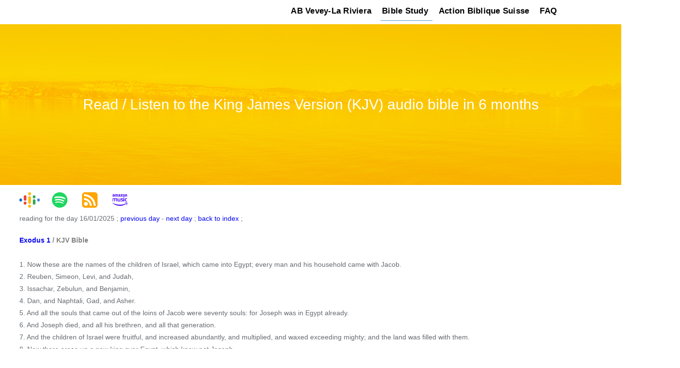

--- FILE ---
content_type: text/html; charset=UTF-8
request_url: https://vevey-riviera.eglise-ab.ch/kjv-in-6-months/?dayofyear=15
body_size: 17681
content:
<!doctype html>
<html lang="en">
<head>
	
	<!-- Global site tag (gtag.js) - Google Analytics -->
<script async src="https://www.googletagmanager.com/gtag/js?id=G-FGBZ3YJ7KW"></script>
<script>
  window.dataLayer = window.dataLayer || [];
  function gtag(){dataLayer.push(arguments);}
  gtag('js', new Date());

  gtag('config', 'G-FGBZ3YJ7KW');
</script>

	
	<meta charset="UTF-8">
	<meta name="viewport" content="width=device-width, initial-scale=1, maximum-scale=1 user-scalable=0" />
	<meta name="format-detection" content="telephone=no" />
	<link rel="profile" href="https://gmpg.org/xfn/11">
	   
	<meta name='robots' content='index, follow, max-image-preview:large, max-snippet:-1, max-video-preview:-1' />
	<style>img:is([sizes="auto" i], [sizes^="auto," i]) { contain-intrinsic-size: 3000px 1500px }</style>
	
	<!-- This site is optimized with the Yoast SEO plugin v26.5 - https://yoast.com/wordpress/plugins/seo/ -->
	<title>Read / Listen to the King James Version (KJV) audio bible in 6 months</title>
	<meta name="description" content="15- Exodus 1,2,3,4;  Matthew 27 Lire / Ecouter la Bible Segond en 6 mois, plan de lecture" />
	<link rel="canonical" href="https://vevey-riviera.eglise-ab.ch/kjv-in-6-months/?dayofyear=15" />
	<meta property="og:locale" content="en_US" />
	<meta property="og:type" content="article" />
	<meta property="og:title" content="Read / Listen to the King James Version (KJV) audio bible in 6 months" />
	<meta property="og:description" content="Lire / Ecouter la Bible Segond en 6 mois, plan de lecture" />
	<meta property="og:url" content="https://vevey-riviera.eglise-ab.ch/kjv-in-6-months/?dayofyear=15" />
	<meta property="og:site_name" content="Église Évangélique Action Biblique" />
	<meta property="article:modified_time" content="2022-07-04T12:42:07+00:00" />
	<meta name="twitter:card" content="summary_large_image" />
	<meta name="twitter:label1" content="Est. reading time" />
	<meta name="twitter:data1" content="1 minute" />
	<!-- / Yoast SEO plugin. -->


<style id='classic-theme-styles-inline-css' type='text/css'>
/*! This file is auto-generated */
.wp-block-button__link{color:#fff;background-color:#32373c;border-radius:9999px;box-shadow:none;text-decoration:none;padding:calc(.667em + 2px) calc(1.333em + 2px);font-size:1.125em}.wp-block-file__button{background:#32373c;color:#fff;text-decoration:none}
</style>
<style id='global-styles-inline-css' type='text/css'>
:root{--wp--preset--aspect-ratio--square: 1;--wp--preset--aspect-ratio--4-3: 4/3;--wp--preset--aspect-ratio--3-4: 3/4;--wp--preset--aspect-ratio--3-2: 3/2;--wp--preset--aspect-ratio--2-3: 2/3;--wp--preset--aspect-ratio--16-9: 16/9;--wp--preset--aspect-ratio--9-16: 9/16;--wp--preset--color--black: #000000;--wp--preset--color--cyan-bluish-gray: #abb8c3;--wp--preset--color--white: #ffffff;--wp--preset--color--pale-pink: #f78da7;--wp--preset--color--vivid-red: #cf2e2e;--wp--preset--color--luminous-vivid-orange: #ff6900;--wp--preset--color--luminous-vivid-amber: #fcb900;--wp--preset--color--light-green-cyan: #7bdcb5;--wp--preset--color--vivid-green-cyan: #00d084;--wp--preset--color--pale-cyan-blue: #8ed1fc;--wp--preset--color--vivid-cyan-blue: #0693e3;--wp--preset--color--vivid-purple: #9b51e0;--wp--preset--gradient--vivid-cyan-blue-to-vivid-purple: linear-gradient(135deg,rgba(6,147,227,1) 0%,rgb(155,81,224) 100%);--wp--preset--gradient--light-green-cyan-to-vivid-green-cyan: linear-gradient(135deg,rgb(122,220,180) 0%,rgb(0,208,130) 100%);--wp--preset--gradient--luminous-vivid-amber-to-luminous-vivid-orange: linear-gradient(135deg,rgba(252,185,0,1) 0%,rgba(255,105,0,1) 100%);--wp--preset--gradient--luminous-vivid-orange-to-vivid-red: linear-gradient(135deg,rgba(255,105,0,1) 0%,rgb(207,46,46) 100%);--wp--preset--gradient--very-light-gray-to-cyan-bluish-gray: linear-gradient(135deg,rgb(238,238,238) 0%,rgb(169,184,195) 100%);--wp--preset--gradient--cool-to-warm-spectrum: linear-gradient(135deg,rgb(74,234,220) 0%,rgb(151,120,209) 20%,rgb(207,42,186) 40%,rgb(238,44,130) 60%,rgb(251,105,98) 80%,rgb(254,248,76) 100%);--wp--preset--gradient--blush-light-purple: linear-gradient(135deg,rgb(255,206,236) 0%,rgb(152,150,240) 100%);--wp--preset--gradient--blush-bordeaux: linear-gradient(135deg,rgb(254,205,165) 0%,rgb(254,45,45) 50%,rgb(107,0,62) 100%);--wp--preset--gradient--luminous-dusk: linear-gradient(135deg,rgb(255,203,112) 0%,rgb(199,81,192) 50%,rgb(65,88,208) 100%);--wp--preset--gradient--pale-ocean: linear-gradient(135deg,rgb(255,245,203) 0%,rgb(182,227,212) 50%,rgb(51,167,181) 100%);--wp--preset--gradient--electric-grass: linear-gradient(135deg,rgb(202,248,128) 0%,rgb(113,206,126) 100%);--wp--preset--gradient--midnight: linear-gradient(135deg,rgb(2,3,129) 0%,rgb(40,116,252) 100%);--wp--preset--font-size--small: 13px;--wp--preset--font-size--medium: 20px;--wp--preset--font-size--large: 36px;--wp--preset--font-size--x-large: 42px;--wp--preset--spacing--20: 0.44rem;--wp--preset--spacing--30: 0.67rem;--wp--preset--spacing--40: 1rem;--wp--preset--spacing--50: 1.5rem;--wp--preset--spacing--60: 2.25rem;--wp--preset--spacing--70: 3.38rem;--wp--preset--spacing--80: 5.06rem;--wp--preset--shadow--natural: 6px 6px 9px rgba(0, 0, 0, 0.2);--wp--preset--shadow--deep: 12px 12px 50px rgba(0, 0, 0, 0.4);--wp--preset--shadow--sharp: 6px 6px 0px rgba(0, 0, 0, 0.2);--wp--preset--shadow--outlined: 6px 6px 0px -3px rgba(255, 255, 255, 1), 6px 6px rgba(0, 0, 0, 1);--wp--preset--shadow--crisp: 6px 6px 0px rgba(0, 0, 0, 1);}:where(.is-layout-flex){gap: 0.5em;}:where(.is-layout-grid){gap: 0.5em;}body .is-layout-flex{display: flex;}.is-layout-flex{flex-wrap: wrap;align-items: center;}.is-layout-flex > :is(*, div){margin: 0;}body .is-layout-grid{display: grid;}.is-layout-grid > :is(*, div){margin: 0;}:where(.wp-block-columns.is-layout-flex){gap: 2em;}:where(.wp-block-columns.is-layout-grid){gap: 2em;}:where(.wp-block-post-template.is-layout-flex){gap: 1.25em;}:where(.wp-block-post-template.is-layout-grid){gap: 1.25em;}.has-black-color{color: var(--wp--preset--color--black) !important;}.has-cyan-bluish-gray-color{color: var(--wp--preset--color--cyan-bluish-gray) !important;}.has-white-color{color: var(--wp--preset--color--white) !important;}.has-pale-pink-color{color: var(--wp--preset--color--pale-pink) !important;}.has-vivid-red-color{color: var(--wp--preset--color--vivid-red) !important;}.has-luminous-vivid-orange-color{color: var(--wp--preset--color--luminous-vivid-orange) !important;}.has-luminous-vivid-amber-color{color: var(--wp--preset--color--luminous-vivid-amber) !important;}.has-light-green-cyan-color{color: var(--wp--preset--color--light-green-cyan) !important;}.has-vivid-green-cyan-color{color: var(--wp--preset--color--vivid-green-cyan) !important;}.has-pale-cyan-blue-color{color: var(--wp--preset--color--pale-cyan-blue) !important;}.has-vivid-cyan-blue-color{color: var(--wp--preset--color--vivid-cyan-blue) !important;}.has-vivid-purple-color{color: var(--wp--preset--color--vivid-purple) !important;}.has-black-background-color{background-color: var(--wp--preset--color--black) !important;}.has-cyan-bluish-gray-background-color{background-color: var(--wp--preset--color--cyan-bluish-gray) !important;}.has-white-background-color{background-color: var(--wp--preset--color--white) !important;}.has-pale-pink-background-color{background-color: var(--wp--preset--color--pale-pink) !important;}.has-vivid-red-background-color{background-color: var(--wp--preset--color--vivid-red) !important;}.has-luminous-vivid-orange-background-color{background-color: var(--wp--preset--color--luminous-vivid-orange) !important;}.has-luminous-vivid-amber-background-color{background-color: var(--wp--preset--color--luminous-vivid-amber) !important;}.has-light-green-cyan-background-color{background-color: var(--wp--preset--color--light-green-cyan) !important;}.has-vivid-green-cyan-background-color{background-color: var(--wp--preset--color--vivid-green-cyan) !important;}.has-pale-cyan-blue-background-color{background-color: var(--wp--preset--color--pale-cyan-blue) !important;}.has-vivid-cyan-blue-background-color{background-color: var(--wp--preset--color--vivid-cyan-blue) !important;}.has-vivid-purple-background-color{background-color: var(--wp--preset--color--vivid-purple) !important;}.has-black-border-color{border-color: var(--wp--preset--color--black) !important;}.has-cyan-bluish-gray-border-color{border-color: var(--wp--preset--color--cyan-bluish-gray) !important;}.has-white-border-color{border-color: var(--wp--preset--color--white) !important;}.has-pale-pink-border-color{border-color: var(--wp--preset--color--pale-pink) !important;}.has-vivid-red-border-color{border-color: var(--wp--preset--color--vivid-red) !important;}.has-luminous-vivid-orange-border-color{border-color: var(--wp--preset--color--luminous-vivid-orange) !important;}.has-luminous-vivid-amber-border-color{border-color: var(--wp--preset--color--luminous-vivid-amber) !important;}.has-light-green-cyan-border-color{border-color: var(--wp--preset--color--light-green-cyan) !important;}.has-vivid-green-cyan-border-color{border-color: var(--wp--preset--color--vivid-green-cyan) !important;}.has-pale-cyan-blue-border-color{border-color: var(--wp--preset--color--pale-cyan-blue) !important;}.has-vivid-cyan-blue-border-color{border-color: var(--wp--preset--color--vivid-cyan-blue) !important;}.has-vivid-purple-border-color{border-color: var(--wp--preset--color--vivid-purple) !important;}.has-vivid-cyan-blue-to-vivid-purple-gradient-background{background: var(--wp--preset--gradient--vivid-cyan-blue-to-vivid-purple) !important;}.has-light-green-cyan-to-vivid-green-cyan-gradient-background{background: var(--wp--preset--gradient--light-green-cyan-to-vivid-green-cyan) !important;}.has-luminous-vivid-amber-to-luminous-vivid-orange-gradient-background{background: var(--wp--preset--gradient--luminous-vivid-amber-to-luminous-vivid-orange) !important;}.has-luminous-vivid-orange-to-vivid-red-gradient-background{background: var(--wp--preset--gradient--luminous-vivid-orange-to-vivid-red) !important;}.has-very-light-gray-to-cyan-bluish-gray-gradient-background{background: var(--wp--preset--gradient--very-light-gray-to-cyan-bluish-gray) !important;}.has-cool-to-warm-spectrum-gradient-background{background: var(--wp--preset--gradient--cool-to-warm-spectrum) !important;}.has-blush-light-purple-gradient-background{background: var(--wp--preset--gradient--blush-light-purple) !important;}.has-blush-bordeaux-gradient-background{background: var(--wp--preset--gradient--blush-bordeaux) !important;}.has-luminous-dusk-gradient-background{background: var(--wp--preset--gradient--luminous-dusk) !important;}.has-pale-ocean-gradient-background{background: var(--wp--preset--gradient--pale-ocean) !important;}.has-electric-grass-gradient-background{background: var(--wp--preset--gradient--electric-grass) !important;}.has-midnight-gradient-background{background: var(--wp--preset--gradient--midnight) !important;}.has-small-font-size{font-size: var(--wp--preset--font-size--small) !important;}.has-medium-font-size{font-size: var(--wp--preset--font-size--medium) !important;}.has-large-font-size{font-size: var(--wp--preset--font-size--large) !important;}.has-x-large-font-size{font-size: var(--wp--preset--font-size--x-large) !important;}
:where(.wp-block-post-template.is-layout-flex){gap: 1.25em;}:where(.wp-block-post-template.is-layout-grid){gap: 1.25em;}
:where(.wp-block-columns.is-layout-flex){gap: 2em;}:where(.wp-block-columns.is-layout-grid){gap: 2em;}
:root :where(.wp-block-pullquote){font-size: 1.5em;line-height: 1.6;}
</style>
<link rel='stylesheet' id='https://vevey-riviera.eglise-ab.ch/wp-content/plugins/book_details/theme/style-abr.css-css' href='https://vevey-riviera.eglise-ab.ch/wp-content/plugins/book_details/theme/style-abr.css?ver=11.32' type='text/css' media='all' />
<link rel='stylesheet' id='https://vevey-riviera.eglise-ab.ch/wp-content/plugins/book_details/theme/custom.css-css' href='https://vevey-riviera.eglise-ab.ch/wp-content/plugins/book_details/theme/custom.css?ver=11.32' type='text/css' media='all' />
<link rel='stylesheet' id='https://vevey-riviera.eglise-ab.ch/wp-content/plugins/book_details/theme/abr.css-css' href='https://vevey-riviera.eglise-ab.ch/wp-content/plugins/book_details/theme/abr.css?ver=11.32' type='text/css' media='all' />
<link rel='stylesheet' id='https://vevey-riviera.eglise-ab.ch/wp-content/plugins/book_details/theme/menu.css-css' href='https://vevey-riviera.eglise-ab.ch/wp-content/plugins/book_details/theme/menu.css?ver=11.32' type='text/css' media='all' />
<link rel='stylesheet' id='secondline-psb-subscribe-button-styles-css' href='https://vevey-riviera.eglise-ab.ch/wp-content/plugins/podcast-subscribe-buttons/assets/css/secondline-psb-styles.css?ver=6.8.3' type='text/css' media='all' />
<link rel='stylesheet' id='megamenu-css' href='https://vevey-riviera.eglise-ab.ch/wp-content/uploads/maxmegamenu/style_en_us.css?ver=762c71' type='text/css' media='all' />
<link rel='stylesheet' id='wp-block-library-css' href='https://vevey-riviera.eglise-ab.ch/wp-includes/css/dist/block-library/style.min.css?ver=6.8.3' type='text/css' media='all' />
<style id='wp-block-library-theme-inline-css' type='text/css'>
.wp-block-audio :where(figcaption){color:#555;font-size:13px;text-align:center}.is-dark-theme .wp-block-audio :where(figcaption){color:#ffffffa6}.wp-block-audio{margin:0 0 1em}.wp-block-code{border:1px solid #ccc;border-radius:4px;font-family:Menlo,Consolas,monaco,monospace;padding:.8em 1em}.wp-block-embed :where(figcaption){color:#555;font-size:13px;text-align:center}.is-dark-theme .wp-block-embed :where(figcaption){color:#ffffffa6}.wp-block-embed{margin:0 0 1em}.blocks-gallery-caption{color:#555;font-size:13px;text-align:center}.is-dark-theme .blocks-gallery-caption{color:#ffffffa6}:root :where(.wp-block-image figcaption){color:#555;font-size:13px;text-align:center}.is-dark-theme :root :where(.wp-block-image figcaption){color:#ffffffa6}.wp-block-image{margin:0 0 1em}.wp-block-pullquote{border-bottom:4px solid;border-top:4px solid;color:currentColor;margin-bottom:1.75em}.wp-block-pullquote cite,.wp-block-pullquote footer,.wp-block-pullquote__citation{color:currentColor;font-size:.8125em;font-style:normal;text-transform:uppercase}.wp-block-quote{border-left:.25em solid;margin:0 0 1.75em;padding-left:1em}.wp-block-quote cite,.wp-block-quote footer{color:currentColor;font-size:.8125em;font-style:normal;position:relative}.wp-block-quote:where(.has-text-align-right){border-left:none;border-right:.25em solid;padding-left:0;padding-right:1em}.wp-block-quote:where(.has-text-align-center){border:none;padding-left:0}.wp-block-quote.is-large,.wp-block-quote.is-style-large,.wp-block-quote:where(.is-style-plain){border:none}.wp-block-search .wp-block-search__label{font-weight:700}.wp-block-search__button{border:1px solid #ccc;padding:.375em .625em}:where(.wp-block-group.has-background){padding:1.25em 2.375em}.wp-block-separator.has-css-opacity{opacity:.4}.wp-block-separator{border:none;border-bottom:2px solid;margin-left:auto;margin-right:auto}.wp-block-separator.has-alpha-channel-opacity{opacity:1}.wp-block-separator:not(.is-style-wide):not(.is-style-dots){width:100px}.wp-block-separator.has-background:not(.is-style-dots){border-bottom:none;height:1px}.wp-block-separator.has-background:not(.is-style-wide):not(.is-style-dots){height:2px}.wp-block-table{margin:0 0 1em}.wp-block-table td,.wp-block-table th{word-break:normal}.wp-block-table :where(figcaption){color:#555;font-size:13px;text-align:center}.is-dark-theme .wp-block-table :where(figcaption){color:#ffffffa6}.wp-block-video :where(figcaption){color:#555;font-size:13px;text-align:center}.is-dark-theme .wp-block-video :where(figcaption){color:#ffffffa6}.wp-block-video{margin:0 0 1em}:root :where(.wp-block-template-part.has-background){margin-bottom:0;margin-top:0;padding:1.25em 2.375em}
</style>
<link rel='stylesheet' id='jquery-lazyloadxt-spinner-css-css' href='//vevey-riviera.eglise-ab.ch/wp-content/plugins/a3-lazy-load/assets/css/jquery.lazyloadxt.spinner.css?ver=6.8.3' type='text/css' media='all' />
<link rel='stylesheet' id='abr-plugin-style-css' href='https://vevey-riviera.eglise-ab.ch/wp-content/themes/ab-renens/scss/abr-plugin.css?ver=1676018729' type='text/css' media='all' />
<link rel='stylesheet' id='abr-theme-style-css' href='https://vevey-riviera.eglise-ab.ch/wp-content/themes/ab-renens/scss/abr-theme.css?ver=1676018729' type='text/css' media='all' />
<!--n2css--><!--n2js--><script type="text/javascript" src="https://vevey-riviera.eglise-ab.ch/wp-includes/js/jquery/jquery.min.js?ver=3.7.1" id="jquery-core-js"></script>
<script type="text/javascript" src="https://vevey-riviera.eglise-ab.ch/wp-includes/js/jquery/jquery-migrate.min.js?ver=3.4.1" id="jquery-migrate-js"></script>
<link rel="https://api.w.org/" href="https://vevey-riviera.eglise-ab.ch/wp-json/" /><link rel="alternate" title="JSON" type="application/json" href="https://vevey-riviera.eglise-ab.ch/wp-json/wp/v2/pages/10735" /><link rel='shortlink' href='https://vevey-riviera.eglise-ab.ch/?p=10735' />


<script type="application/ld+json" class="saswp-schema-markup-output">
[{"@context":"https:\/\/schema.org\/","@graph":[{"@context":"https:\/\/schema.org\/","@type":"SiteNavigationElement","@id":"https:\/\/vevey-riviera.eglise-ab.ch\/#eglise","name":"\u00c9glise","url":"https:\/\/vevey-riviera.eglise-ab.ch\/"},{"@context":"https:\/\/schema.org\/","@type":"SiteNavigationElement","@id":"https:\/\/vevey-riviera.eglise-ab.ch\/#vivre-leglise-evangelique","name":"Vivre L'\u00c9glise \u00c9vang\u00e9lique","url":"https:\/\/vevey-riviera.eglise-ab.ch\/eglise-lausanne-action-biblique-renens\/vivre-leglise-evangelique-evenements-et-activites\/"},{"@context":"https:\/\/schema.org\/","@type":"SiteNavigationElement","@id":"https:\/\/vevey-riviera.eglise-ab.ch\/#notre-identite","name":"Notre Identit\u00e9","url":"https:\/\/vevey-riviera.eglise-ab.ch\/eglise-lausanne-action-biblique-renens\/eglise-evangelique-renens-lausanne-identite\/"},{"@context":"https:\/\/schema.org\/","@type":"SiteNavigationElement","@id":"https:\/\/vevey-riviera.eglise-ab.ch\/#pasteur-et-anciens","name":"Pasteur et Anciens","url":"https:\/\/vevey-riviera.eglise-ab.ch\/eglise-lausanne-action-biblique-renens\/eglise-evangelique-renens-lausanne-pasteur-et-anciens\/"},{"@context":"https:\/\/schema.org\/","@type":"SiteNavigationElement","@id":"https:\/\/vevey-riviera.eglise-ab.ch\/#activites-evenements","name":"Activit\u00e9s \/ \u00c9v\u00e9nements","url":"https:\/\/vevey-riviera.eglise-ab.ch\/les-evenements\/"},{"@context":"https:\/\/schema.org\/","@type":"SiteNavigationElement","@id":"https:\/\/vevey-riviera.eglise-ab.ch\/#credo","name":"Cr\u00e9do","url":"https:\/\/vevey-riviera.eglise-ab.ch\/ce-que-nous-croyons-le-credo\/"},{"@context":"https:\/\/schema.org\/","@type":"SiteNavigationElement","@id":"https:\/\/vevey-riviera.eglise-ab.ch\/#nous-soutenir","name":"Nous soutenir","url":"https:\/\/vevey-riviera.eglise-ab.ch\/soutenir\/"},{"@context":"https:\/\/schema.org\/","@type":"SiteNavigationElement","@id":"https:\/\/vevey-riviera.eglise-ab.ch\/#contact","name":"Contact","url":"https:\/\/vevey-riviera.eglise-ab.ch\/eglise-lausanne-action-biblique-renens\/contact-et-informations-eglise-ab-vevey-la-riviera\/"},{"@context":"https:\/\/schema.org\/","@type":"SiteNavigationElement","@id":"https:\/\/vevey-riviera.eglise-ab.ch\/#faq","name":"FAQ","url":"https:\/\/vevey-riviera.eglise-ab.ch\/faq-questions-reponses\/"},{"@context":"https:\/\/schema.org\/","@type":"SiteNavigationElement","@id":"https:\/\/vevey-riviera.eglise-ab.ch\/#francais","name":"Fran\u00e7ais","url":"https:\/\/vevey-riviera.eglise-ab.ch\/"},{"@context":"https:\/\/schema.org\/","@type":"SiteNavigationElement","@id":"https:\/\/vevey-riviera.eglise-ab.ch\/#deutsch","name":"Deutsch","url":"https:\/\/eglise-ab.ch\/evangelische-gemeinde-action-biblique-schweiz\/"},{"@context":"https:\/\/schema.org\/","@type":"SiteNavigationElement","@id":"https:\/\/vevey-riviera.eglise-ab.ch\/#jeunesse","name":"Jeunesse","url":"https:\/\/vevey-riviera.eglise-ab.ch\/accueil-jeunesse\/"},{"@context":"https:\/\/schema.org\/","@type":"SiteNavigationElement","@id":"https:\/\/vevey-riviera.eglise-ab.ch\/#jeunesse-action-biblique","name":"Jeunesse Action Biblique","url":"https:\/\/vevey-riviera.eglise-ab.ch\/jeunesse-jab-senior\/jeunesse-action-biblique-jab\/"},{"@context":"https:\/\/schema.org\/","@type":"SiteNavigationElement","@id":"https:\/\/vevey-riviera.eglise-ab.ch\/#camps-et-reseaux-sociaux","name":"Camps et R\u00e9seaux Sociaux","url":"https:\/\/vevey-riviera.eglise-ab.ch\/jeunesse-action-biblique-reseaux-sociaux\/"},{"@context":"https:\/\/schema.org\/","@type":"SiteNavigationElement","@id":"https:\/\/vevey-riviera.eglise-ab.ch\/#predications-etudes-bibliques","name":"Pr\u00e9dications\/\u00c9tudes Bibliques","url":"http:\/\/eglise-vevey.actionbiblique.ch"},{"@context":"https:\/\/schema.org\/","@type":"SiteNavigationElement","@id":"https:\/\/vevey-riviera.eglise-ab.ch\/#predications-archives","name":"Pr\u00e9dications Archives","url":"https:\/\/vevey-riviera.eglise-ab.ch\/predications-de-l-eglise\/"},{"@context":"https:\/\/schema.org\/","@type":"SiteNavigationElement","@id":"https:\/\/vevey-riviera.eglise-ab.ch\/#series","name":"S\u00e9ries","url":"https:\/\/vevey-riviera.eglise-ab.ch\/"},{"@context":"https:\/\/schema.org\/","@type":"SiteNavigationElement","@id":"https:\/\/vevey-riviera.eglise-ab.ch\/#apocalypse","name":"Apocalypse","url":"https:\/\/vevey-riviera.eglise-ab.ch\/predications-de-leglise-serie-apocalypse\/"},{"@context":"https:\/\/schema.org\/","@type":"SiteNavigationElement","@id":"https:\/\/vevey-riviera.eglise-ab.ch\/#esaie","name":"\u00c9sa\u00efe","url":"https:\/\/vevey-riviera.eglise-ab.ch\/predications-de-leglise-ab-vevey-serie-esaie\/"},{"@context":"https:\/\/schema.org\/","@type":"SiteNavigationElement","@id":"https:\/\/vevey-riviera.eglise-ab.ch\/#themes","name":"Th\u00e8mes","url":"http:\/\/a"},{"@context":"https:\/\/schema.org\/","@type":"SiteNavigationElement","@id":"https:\/\/vevey-riviera.eglise-ab.ch\/#ecclesiologie-leglise","name":"Eccl\u00e9siologie - l\u2019\u00e9glise","url":"https:\/\/vevey-riviera.eglise-ab.ch\/cours-biblique-ecclesiologie-la-doctrine-de-leglise\/"},{"@context":"https:\/\/schema.org\/","@type":"SiteNavigationElement","@id":"https:\/\/vevey-riviera.eglise-ab.ch\/#paques-pentecote","name":"P\u00e2ques \/ Pentec\u00f4te","url":"https:\/\/vevey-riviera.eglise-ab.ch\/predications-de-leglise-ab-vevey-theme-paques-pentecote\/"},{"@context":"https:\/\/schema.org\/","@type":"SiteNavigationElement","@id":"https:\/\/vevey-riviera.eglise-ab.ch\/#groupes-de-maison","name":"Groupes de Maison","url":"https:\/\/vevey-riviera.eglise-ab.ch\/etudes-bibliques-groupes-de-maison-lausanne-et-environs\/"},{"@context":"https:\/\/schema.org\/","@type":"SiteNavigationElement","@id":"https:\/\/vevey-riviera.eglise-ab.ch\/#bible-ostervald","name":"Bible Ostervald","url":"https:\/\/vevey-riviera.eglise-ab.ch\/"},{"@context":"https:\/\/schema.org\/","@type":"SiteNavigationElement","@id":"https:\/\/vevey-riviera.eglise-ab.ch\/#lire-la-bible-en-1-an","name":"Lire la Bible en 1 an","url":"https:\/\/vevey-riviera.eglise-ab.ch\/lire-la-bible-ostervald-en-1-an\/"},{"@context":"https:\/\/schema.org\/","@type":"SiteNavigationElement","@id":"https:\/\/vevey-riviera.eglise-ab.ch\/#nouveau-testament","name":"Nouveau Testament","url":"https:\/\/vevey-riviera.eglise-ab.ch\/bible-ostervald\/?book=40&#038;chapter=1"},{"@context":"https:\/\/schema.org\/","@type":"SiteNavigationElement","@id":"https:\/\/vevey-riviera.eglise-ab.ch\/#ancien-testament","name":"Ancien Testament","url":"https:\/\/vevey-riviera.eglise-ab.ch\/bible-ostervald\/?book=1&#038;chapter=1"},{"@context":"https:\/\/schema.org\/","@type":"SiteNavigationElement","@id":"https:\/\/vevey-riviera.eglise-ab.ch\/#bible-segond-21-s21","name":"Bible Segond 21\/S21","url":"https:\/\/ab-renens.ch\/bible-online-segond-21\/?book=1&#038;chapter=1"},{"@context":"https:\/\/schema.org\/","@type":"SiteNavigationElement","@id":"https:\/\/vevey-riviera.eglise-ab.ch\/#bible-segond","name":"Bible Segond","url":"https:\/\/eglise-ab.ch\/bible-online-segond\/?book=1&#038;chapter=1"},{"@context":"https:\/\/schema.org\/","@type":"SiteNavigationElement","@id":"https:\/\/vevey-riviera.eglise-ab.ch\/#lire-ecouter-en-6-mois","name":"Lire\/Ecouter en 6 mois!","url":"https:\/\/vevey-riviera.eglise-ab.ch\/lire-ecouter-la-bible-segond-en-6-mois\/"},{"@context":"https:\/\/schema.org\/","@type":"SiteNavigationElement","@id":"https:\/\/vevey-riviera.eglise-ab.ch\/#ancien-testament","name":"Ancien Testament","url":"https:\/\/eglise-ab.ch\/bible-online-segond\/?book=1&#038;chapter=1"},{"@context":"https:\/\/schema.org\/","@type":"SiteNavigationElement","@id":"https:\/\/vevey-riviera.eglise-ab.ch\/#nouveau-testament","name":"Nouveau Testament","url":"https:\/\/eglise-ab.ch\/bible-online-segond\/?book=40&#038;chapter=1"},{"@context":"https:\/\/schema.org\/","@type":"SiteNavigationElement","@id":"https:\/\/vevey-riviera.eglise-ab.ch\/#bible-neg-1979","name":"Bible NEG 1979","url":"https:\/\/ab-renens.ch\/lire-la-bible-online-version-neg-1979\/?book=1&#038;chapter=1"},{"@context":"https:\/\/schema.org\/","@type":"SiteNavigationElement","@id":"https:\/\/vevey-riviera.eglise-ab.ch\/#partenaires","name":"Partenaires","url":"https:\/\/vevey-riviera.eglise-ab.ch\/"},{"@context":"https:\/\/schema.org\/","@type":"SiteNavigationElement","@id":"https:\/\/vevey-riviera.eglise-ab.ch\/#action-biblique-suisse","name":"Action Biblique Suisse","url":"https:\/\/vevey-riviera.eglise-ab.ch\/action-biblique-suisse\/"},{"@context":"https:\/\/schema.org\/","@type":"SiteNavigationElement","@id":"https:\/\/vevey-riviera.eglise-ab.ch\/#ta-jeunesse","name":"Ta Jeunesse","url":"https:\/\/vevey-riviera.eglise-ab.ch\/ta-jeunesse\/"},{"@context":"https:\/\/schema.org\/","@type":"SiteNavigationElement","@id":"https:\/\/vevey-riviera.eglise-ab.ch\/#cannabis","name":"Cannabis","url":"https:\/\/vevey-riviera.eglise-ab.ch\/ta-jeunesse-le-cannabis\/"},{"@context":"https:\/\/schema.org\/","@type":"SiteNavigationElement","@id":"https:\/\/vevey-riviera.eglise-ab.ch\/#locculte","name":"L\u2019Occulte","url":"https:\/\/vevey-riviera.eglise-ab.ch\/ta-jeunesse-locculte\/"},{"@context":"https:\/\/schema.org\/","@type":"SiteNavigationElement","@id":"https:\/\/vevey-riviera.eglise-ab.ch\/#bible-ouverte-ch","name":"Bible-Ouverte.ch","url":"https:\/\/vevey-riviera.eglise-ab.ch\/bible-ouverte-ch\/"},{"@context":"https:\/\/schema.org\/","@type":"SiteNavigationElement","@id":"https:\/\/vevey-riviera.eglise-ab.ch\/#berghaus-isenfluh","name":"Berghaus-Isenfluh","url":"https:\/\/vevey-riviera.eglise-ab.ch\/berghaus-isenfluh-vacances-chretiennes-interlaken\/"}]}]
</script>

<link rel="icon" href="https://vevey-riviera.eglise-ab.ch/wp-content/uploads/2022/01/cropped-iconeAB-32x32.bmp" sizes="32x32" />
<link rel="icon" href="https://vevey-riviera.eglise-ab.ch/wp-content/uploads/2022/01/cropped-iconeAB-192x192.bmp" sizes="192x192" />
<link rel="apple-touch-icon" href="https://vevey-riviera.eglise-ab.ch/wp-content/uploads/2022/01/cropped-iconeAB-180x180.bmp" />
<meta name="msapplication-TileImage" content="https://vevey-riviera.eglise-ab.ch/wp-content/uploads/2022/01/cropped-iconeAB-270x270.bmp" />
		<style type="text/css" id="wp-custom-css">
			.home figure{
	margin:auto;
}		</style>
		<style type="text/css">/** Mega Menu CSS: fs **/</style>
</head>

<body class="wp-singular page-template-default page page-id-10735 wp-custom-logo wp-theme-ab-renens mega-menu-menu-1 no-sidebar page-kjv-in-6-months autre">
		
<div id="page" class="site">
	<header id="masthead" class="site-header">
	
	<div class="conteneur">
		<nav id="site-navigation" class="main-navigation">
			
			
		
			<div id="mega-menu-wrap-menu-1" class="mega-menu-wrap"><div class="mega-menu-toggle"><div class="mega-toggle-blocks-left"></div><div class="mega-toggle-blocks-center"></div><div class="mega-toggle-blocks-right"><div class='mega-toggle-block mega-menu-toggle-block mega-toggle-block-1' id='mega-toggle-block-1' tabindex='0'><span class='mega-toggle-label' role='button' aria-expanded='false'><span class='mega-toggle-label-closed'>MENU</span><span class='mega-toggle-label-open'>MENU</span></span></div></div></div><ul id="mega-menu-menu-1" class="mega-menu max-mega-menu mega-menu-horizontal mega-no-js" data-event="hover_intent" data-effect="fade_up" data-effect-speed="200" data-effect-mobile="disabled" data-effect-speed-mobile="0" data-mobile-force-width="false" data-second-click="go" data-document-click="collapse" data-vertical-behaviour="standard" data-breakpoint="600" data-unbind="true" data-mobile-state="collapse_all" data-mobile-direction="vertical" data-hover-intent-timeout="300" data-hover-intent-interval="100"><li class="mega-menu-item mega-menu-item-type-post_type mega-menu-item-object-page mega-menu-item-home mega-menu-item-has-children mega-align-bottom-left mega-menu-flyout mega-menu-item-8818" id="mega-menu-item-8818"><a title="église Lausanne Action Biblique" class="mega-menu-link" href="https://vevey-riviera.eglise-ab.ch/english/" aria-expanded="false" tabindex="0">AB Vevey-La Riviera<span class="mega-indicator" aria-hidden="true"></span></a>
<ul class="mega-sub-menu">
<li class="mega-menu-item mega-menu-item-type-post_type mega-menu-item-object-page mega-menu-item-8799" id="mega-menu-item-8799"><a class="mega-menu-link" href="https://vevey-riviera.eglise-ab.ch/english/english-summary-translation/pastor-and-elders/">Pastor and Elders</a></li><li class="mega-menu-item mega-menu-item-type-post_type mega-menu-item-object-page mega-menu-item-8821" id="mega-menu-item-8821"><a class="mega-menu-link" href="https://vevey-riviera.eglise-ab.ch/youth-groups-jeunesse-action-biblique-jab/">Children/Youth</a></li><li class="mega-menu-item mega-menu-item-type-post_type mega-menu-item-object-page mega-menu-item-8831" id="mega-menu-item-8831"><a class="mega-menu-link" href="https://vevey-riviera.eglise-ab.ch/action-biblique-church-history/">Church History</a></li><li class="mega-menu-item mega-menu-item-type-post_type mega-menu-item-object-page mega-menu-item-8817" id="mega-menu-item-8817"><a class="mega-menu-link" href="https://vevey-riviera.eglise-ab.ch/statement-of-faith/">Statement of Faith</a></li><li class="mega-lang-item mega-lang-item-127 mega-lang-item-fr mega-no-translation mega-lang-item-first mega-menu-item mega-menu-item-type-custom mega-menu-item-object-custom mega-menu-item-8792-fr lang-item lang-item-127 lang-item-fr no-translation lang-item-first" id="mega-menu-item-8792-fr"><a class="mega-menu-link" href="https://vevey-riviera.eglise-ab.ch/">Français</a></li></ul>
</li><li class="mega-menu-item mega-menu-item-type-custom mega-menu-item-object-custom mega-current-menu-ancestor mega-current-menu-parent mega-menu-item-has-children mega-align-bottom-left mega-menu-flyout mega-menu-item-8833" id="mega-menu-item-8833"><a class="mega-menu-link" aria-expanded="false" tabindex="0">Bible Study<span class="mega-indicator" aria-hidden="true"></span></a>
<ul class="mega-sub-menu">
<li class="mega-menu-item mega-menu-item-type-post_type mega-menu-item-object-page mega-menu-item-10919" id="mega-menu-item-10919"><a class="mega-menu-link" href="https://vevey-riviera.eglise-ab.ch/revivals-in-the-bible/">Revivals in the Bible</a></li><li class="mega-menu-item mega-menu-item-type-post_type mega-menu-item-object-page mega-menu-item-10254" id="mega-menu-item-10254"><a class="mega-menu-link" href="https://vevey-riviera.eglise-ab.ch/english-bible-versions/">English Bible Versions</a></li><li class="mega-menu-item mega-menu-item-type-post_type mega-menu-item-object-page mega-current-menu-item mega-page_item mega-page-item-10735 mega-current_page_item mega-menu-item-10738" id="mega-menu-item-10738"><a title="KJV reading plan in 6 months with links to the podcast" class="mega-menu-link" href="https://vevey-riviera.eglise-ab.ch/kjv-in-6-months/" aria-current="page">Read the KJV in 6 months!</a></li></ul>
</li><li class="mega-menu-item mega-menu-item-type-post_type mega-menu-item-object-page mega-menu-item-has-children mega-align-bottom-left mega-menu-flyout mega-menu-item-9243" id="mega-menu-item-9243"><a class="mega-menu-link" href="https://vevey-riviera.eglise-ab.ch/action-biblique-suisse-church-association/" aria-expanded="false" tabindex="0">Action Biblique Suisse<span class="mega-indicator" aria-hidden="true"></span></a>
<ul class="mega-sub-menu">
<li class="mega-menu-item mega-menu-item-type-post_type mega-menu-item-object-page mega-menu-item-8822" id="mega-menu-item-8822"><a class="mega-menu-link" href="https://vevey-riviera.eglise-ab.ch/english/berghaus-isenfluh-christian-retreat-center-in-interlaken/">Isenfluh-Berghaus</a></li><li class="mega-menu-item mega-menu-item-type-post_type mega-menu-item-object-page mega-menu-item-has-children mega-menu-item-10876" id="mega-menu-item-10876"><a class="mega-menu-link" href="https://vevey-riviera.eglise-ab.ch/english/ta-jeunesse-literally-translated-as-your-youth/" aria-expanded="false">Ta Jeunesse<span class="mega-indicator" aria-hidden="true"></span></a>
	<ul class="mega-sub-menu">
<li class="mega-menu-item mega-menu-item-type-post_type mega-menu-item-object-page mega-menu-item-10883" id="mega-menu-item-10883"><a class="mega-menu-link" href="https://vevey-riviera.eglise-ab.ch/english/ta-jeunesse-cannabis/">Narcotics / Cannabis</a></li><li class="mega-menu-item mega-menu-item-type-post_type mega-menu-item-object-post mega-menu-item-10893" id="mega-menu-item-10893"><a class="mega-menu-link" href="https://vevey-riviera.eglise-ab.ch/ta-jeunesse-the-occult/">The Occult</a></li>	</ul>
</li></ul>
</li><li class="mega-menu-item mega-menu-item-type-post_type mega-menu-item-object-page mega-align-bottom-left mega-menu-flyout mega-menu-item-9956" id="mega-menu-item-9956"><a class="mega-menu-link" href="https://vevey-riviera.eglise-ab.ch/frequently-asked-questions/" tabindex="0">FAQ</a></li></ul></div>		</nav><!-- #site-navigation -->

	</div>
	</header><!-- #masthead -->

	<div id="content" class="site-content">

	<div id="primary" class="content-area">
		<main id="main" class="site-main">

		
<article id="post-10735" class="post-10735 page type-page status-publish hentry">
	<header class="entry-header">
		<h1 class="entry-title">Read / Listen to the King James Version (KJV) audio bible in 6 months</h1>	</header><!-- .entry-header -->

	
	<div class="entry-content">
		
	
	<div id="podcast-subscribe-button-10802" class="secondline-psb-square-style secondline-psb-alignment-none">
		

<div class="secondline-psb-subscribe-icons"><span class="secondline-psb-subscribe-Google-Podcasts"><a title="Google-Podcasts" onMouseOver="this.style.color=`#ffffff`; this.style.backgroundColor=`#2a2a2a`" onMouseOut="this.style.color=`#ffffff`; this.style.backgroundColor=``" style="color:#ffffff; background-color:" class="button podcast-subscribe-button" href="https://podcasts.google.com/feed/aHR0cHM6Ly92ZXZleS1yaXZpZXJhLmVnbGlzZS1hYi5jaC9yc3MvUlNTX0FUX05UXzE4Ml9LSlYueG1s" target="_blank"><img decoding="async" class="lazy lazy-hidden secondline-psb-subscribe-img" src="//vevey-riviera.eglise-ab.ch/wp-content/plugins/a3-lazy-load/assets/images/lazy_placeholder.gif" data-lazy-type="image" data-src="https://vevey-riviera.eglise-ab.ch/wp-content/plugins/podcast-subscribe-buttons/assets/img/icons/Google-Podcasts.png" alt="Google Podcasts"  /><noscript><img decoding="async" class="secondline-psb-subscribe-img" src="https://vevey-riviera.eglise-ab.ch/wp-content/plugins/podcast-subscribe-buttons/assets/img/icons/Google-Podcasts.png" alt="Google Podcasts"  /></noscript></a></span><span class="secondline-psb-subscribe-Spotify"><a title="Spotify" onMouseOver="this.style.color=`#ffffff`; this.style.backgroundColor=`#2a2a2a`" onMouseOut="this.style.color=`#ffffff`; this.style.backgroundColor=``" style="color:#ffffff; background-color:" class="button podcast-subscribe-button" href="https://open.spotify.com/show/5eO6QQGLaUFcrQ6D95rgkx" target="_blank"><img decoding="async" class="lazy lazy-hidden secondline-psb-subscribe-img" src="//vevey-riviera.eglise-ab.ch/wp-content/plugins/a3-lazy-load/assets/images/lazy_placeholder.gif" data-lazy-type="image" data-src="https://vevey-riviera.eglise-ab.ch/wp-content/plugins/podcast-subscribe-buttons/assets/img/icons/Spotify.svg" alt="Spotify"  /><noscript><img decoding="async" class="secondline-psb-subscribe-img" src="https://vevey-riviera.eglise-ab.ch/wp-content/plugins/podcast-subscribe-buttons/assets/img/icons/Spotify.svg" alt="Spotify"  /></noscript></a></span><span class="secondline-psb-subscribe-RSS"><a title="RSS" onMouseOver="this.style.color=`#ffffff`; this.style.backgroundColor=`#2a2a2a`" onMouseOut="this.style.color=`#ffffff`; this.style.backgroundColor=``" style="color:#ffffff; background-color:" class="button podcast-subscribe-button" href="https://vevey-riviera.eglise-ab.ch/rss/RSS_AT_NT_182_KJV.xml" target="_blank"><img decoding="async" class="lazy lazy-hidden secondline-psb-subscribe-img" src="//vevey-riviera.eglise-ab.ch/wp-content/plugins/a3-lazy-load/assets/images/lazy_placeholder.gif" data-lazy-type="image" data-src="https://vevey-riviera.eglise-ab.ch/wp-content/plugins/podcast-subscribe-buttons/assets/img/icons/RSS.svg" alt="RSS"  /><noscript><img decoding="async" class="secondline-psb-subscribe-img" src="https://vevey-riviera.eglise-ab.ch/wp-content/plugins/podcast-subscribe-buttons/assets/img/icons/RSS.svg" alt="RSS"  /></noscript></a></span><span class="secondline-psb-subscribe-Amazon-Music"><a title="Amazon-Music" onMouseOver="this.style.color=`#ffffff`; this.style.backgroundColor=`#2a2a2a`" onMouseOut="this.style.color=`#ffffff`; this.style.backgroundColor=``" style="color:#ffffff; background-color:" class="button podcast-subscribe-button" href="https://music.amazon.com/podcasts/04c1e6bf-af32-484c-abc8-598438a6188e/King-James%20Version%20in%206%20months%20-%20%C3%89glise%20(church)%20AB%20Vevey-%20La%20Riviera?ref=dm_ff_podnews" target="_blank"><img decoding="async" class="lazy lazy-hidden secondline-psb-subscribe-img" src="//vevey-riviera.eglise-ab.ch/wp-content/plugins/a3-lazy-load/assets/images/lazy_placeholder.gif" data-lazy-type="image" data-src="https://vevey-riviera.eglise-ab.ch/wp-content/plugins/podcast-subscribe-buttons/assets/img/icons/Amazon-Music.svg" alt="Amazon Music"  /><noscript><img decoding="async" class="secondline-psb-subscribe-img" src="https://vevey-riviera.eglise-ab.ch/wp-content/plugins/podcast-subscribe-buttons/assets/img/icons/Amazon-Music.svg" alt="Amazon Music"  /></noscript></a></span></div>                                       
		
	</div>


reading for the day 16/01/2025 ; <a href='/kjv-in-6-months/?dayofyear=14' target='_self'>previous day</a> - <a href='/kjv-in-6-months/?dayofyear=16' target='_self'>next day</a> ; <a href='/kjv-in-6-months/?dayofyear=index' target='_self'>back to index</a> ; <div class='bookplug_getbook_mul_verse'><a href='https://ab-renens.ch/bible-king-james-version-kjv/?book=2&chapter=1' ><b>﻿Exodus
 1  </b> <span class='bookplug_bible_name'> / KJV Bible</span></a><br /><br>﻿1. Now these are the names of the children of Israel, which came into Egypt; every man and his household came with Jacob.
<br>2. Reuben, Simeon, Levi, and Judah,
<br>3. Issachar, Zebulun, and Benjamin,
<br>4. Dan, and Naphtali, Gad, and Asher.
<br>5. And all the souls that came out of the loins of Jacob were seventy souls: for Joseph was in Egypt already.
<br>6. And Joseph died, and all his brethren, and all that generation.
<br>7. And the children of Israel were fruitful, and increased abundantly, and multiplied, and waxed exceeding mighty; and the land was filled with them.
<br>8. Now there arose up a new king over Egypt, which knew not Joseph.
<br>9. And he said unto his people, Behold, the people of the children of Israel are more and mightier than we:
<br>10. Come on, let us deal wisely with them; lest they multiply, and it come to pass, that, when there falleth out any war, they join also unto our enemies, and fight against us, and so get them up out of the land.
<br>11. Therefore they did set over them taskmasters to afflict them with their burdens. And they built for Pharaoh treasure cities, Pithom and Raamses.
<br>12. But the more they afflicted them, the more they multiplied and grew. And they were grieved because of the children of Israel.
<br>13. And the Egyptians made the children of Israel to serve with rigour:
<br>14. And they made their lives bitter with hard bondage, in morter, and in brick, and in all manner of service in the field: all their service, wherein they made them serve, was with rigour.
<br>15. And the king of Egypt spake to the Hebrew midwives, of which the name of the one was Shiphrah, and the name of the other Puah:
<br>16. And he said, When ye do the office of a midwife to the Hebrew women, and see them upon the stools; if it be a son, then ye shall kill him: but if it be a daughter, then she shall live.
<br>17. But the midwives feared God, and did not as the king of Egypt commanded them, but saved the men children alive.
<br>18. And the king of Egypt called for the midwives, and said unto them, Why have ye done this thing, and have saved the men children alive?
<br>19. And the midwives said unto Pharaoh, Because the Hebrew women are not as the Egyptian women; for they are lively, and are delivered ere the midwives come in unto them.
<br>20. Therefore God dealt well with the midwives: and the people multiplied, and waxed very mighty.
<br>21. And it came to pass, because the midwives feared God, that he made them houses.
<br>22. And Pharaoh charged all his people, saying, Every son that is born ye shall cast into the river, and every daughter ye shall save alive.
<br></div><div class='bookplug_getbook_mul_verse'><a href='https://ab-renens.ch/bible-king-james-version-kjv/?book=2&chapter=2' ><b>﻿Exodus
 2  </b> <span class='bookplug_bible_name'> / KJV Bible</span></a><br /><br>﻿1. And there went a man of the house of Levi, and took to wife a daughter of Levi.
<br>2. And the woman conceived, and bare a son: and when she saw him that he was a goodly child, she hid him three months.
<br>3. And when she could not longer hide him, she took for him an ark of bulrushes, and daubed it with slime and with pitch, and put the child therein; and she laid it in the flags by the river's brink.
<br>4. And his sister stood afar off, to wit what would be done to him.
<br>5. And the daughter of Pharaoh came down to wash herself at the river; and her maidens walked along by the river's side; and when she saw the ark among the flags, she sent her maid to fetch it.
<br>6. And when she had opened it, she saw the child: and, behold, the babe wept. And she had compassion on him, and said, This is one of the Hebrews' children.
<br>7. Then said his sister to Pharaoh's daughter, Shall I go and call to thee a nurse of the Hebrew women, that she may nurse the child for thee?
<br>8. And Pharaoh's daughter said to her, Go. And the maid went and called the child's mother.
<br>9. And Pharaoh's daughter said unto her, Take this child away, and nurse it for me, and I will give thee thy wages. And the woman took the child, and nursed it.
<br>10. And the child grew, and she brought him unto Pharaoh's daughter, and he became her son. And she called his name Moses: and she said, Because I drew him out of the water.
<br>11. And it came to pass in those days, when Moses was grown, that he went out unto his brethren, and looked on their burdens: and he spied an Egyptian smiting an Hebrew, one of his brethren.
<br>12. And he looked this way and that way, and when he saw that there was no man, he slew the Egyptian, and hid him in the sand.
<br>13. And when he went out the second day, behold, two men of the Hebrews strove together: and he said to him that did the wrong, Wherefore smitest thou thy fellow?
<br>14. And he said, Who made thee a prince and a judge over us? intendest thou to kill me, as thou killedst the Egyptian? And Moses feared, and said, Surely this thing is known.
<br>15. Now when Pharaoh heard this thing, he sought to slay Moses. But Moses fled from the face of Pharaoh, and dwelt in the land of Midian: and he sat down by a well.
<br>16. Now the priest of Midian had seven daughters: and they came and drew water, and filled the troughs to water their father's flock.
<br>17. And the shepherds came and drove them away: but Moses stood up and helped them, and watered their flock.
<br>18. And when they came to Reuel their father, he said, How is it that ye are come so soon to day?
<br>19. And they said, An Egyptian delivered us out of the hand of the shepherds, and also drew water enough for us, and watered the flock.
<br>20. And he said unto his daughters, And where is he? why is it that ye have left the man? call him, that he may eat bread.
<br>21. And Moses was content to dwell with the man: and he gave Moses Zipporah his daughter.
<br>22. And she bare him a son, and he called his name Gershom: for he said, I have been a stranger in a strange land.
<br>23. And it came to pass in process of time, that the king of Egypt died: and the children of Israel sighed by reason of the bondage, and they cried, and their cry came up unto God by reason of the bondage.
<br>24. And God heard their groaning, and God remembered his covenant with Abraham, with Isaac, and with Jacob.
<br>25. And God looked upon the children of Israel, and God had respect unto them.
<br></div><div class='bookplug_getbook_mul_verse'><a href='https://ab-renens.ch/bible-king-james-version-kjv/?book=2&chapter=3' ><b>﻿Exodus
 3  </b> <span class='bookplug_bible_name'> / KJV Bible</span></a><br /><br>﻿1. Now Moses kept the flock of Jethro his father in law, the priest of Midian: and he led the flock to the backside of the desert, and came to the mountain of God, even to Horeb.
<br>2. And the angel of the LORD appeared unto him in a flame of fire out of the midst of a bush: and he looked, and, behold, the bush burned with fire, and the bush was not consumed.
<br>3. And Moses said, I will now turn aside, and see this great sight, why the bush is not burnt.
<br>4. And when the LORD saw that he turned aside to see, God called unto him out of the midst of the bush, and said, Moses, Moses. And he said, Here am I.
<br>5. And he said, Draw not nigh hither: put off thy shoes from off thy feet, for the place whereon thou standest is holy ground.
<br>6. Moreover he said, I am the God of thy father, the God of Abraham, the God of Isaac, and the God of Jacob. And Moses hid his face; for he was afraid to look upon God.
<br>7. And the LORD said, I have surely seen the affliction of my people which are in Egypt, and have heard their cry by reason of their taskmasters; for I know their sorrows;
<br>8. And I am come down to deliver them out of the hand of the Egyptians, and to bring them up out of that land unto a good land and a large, unto a land flowing with milk and honey; unto the place of the Canaanites, and the Hittites, and the Amorites, and the Perizzites, and the Hivites, and the Jebusites.
<br>9. Now therefore, behold, the cry of the children of Israel is come unto me: and I have also seen the oppression wherewith the Egyptians oppress them.
<br>10. Come now therefore, and I will send thee unto Pharaoh, that thou mayest bring forth my people the children of Israel out of Egypt.
<br>11. And Moses said unto God, Who am I, that I should go unto Pharaoh, and that I should bring forth the children of Israel out of Egypt?
<br>12. And he said, Certainly I will be with thee; and this shall be a token unto thee, that I have sent thee: When thou hast brought forth the people out of Egypt, ye shall serve God upon this mountain.
<br>13. And Moses said unto God, Behold, when I come unto the children of Israel, and shall say unto them, The God of your fathers hath sent me unto you; and they shall say to me, What is his name? what shall I say unto them?
<br>14. And God said unto Moses, I AM THAT I AM: and he said, Thus shalt thou say unto the children of Israel, I AM hath sent me unto you.
<br>15. And God said moreover unto Moses, Thus shalt thou say unto the children of Israel, The LORD God of your fathers, the God of Abraham, the God of Isaac, and the God of Jacob, hath sent me unto you: this is my name for ever, and this is my memorial unto all generations.
<br>16. Go, and gather the elders of Israel together, and say unto them, The LORD God of your fathers, the God of Abraham, of Isaac, and of Jacob, appeared unto me, saying, I have surely visited you, and seen that which is done to you in Egypt:
<br>17. And I have said, I will bring you up out of the affliction of Egypt unto the land of the Canaanites, and the Hittites, and the Amorites, and the Perizzites, and the Hivites, and the Jebusites, unto a land flowing with milk and honey.
<br>18. And they shall hearken to thy voice: and thou shalt come, thou and the elders of Israel, unto the king of Egypt, and ye shall say unto him, The LORD God of the Hebrews hath met with us: and now let us go, we beseech thee, three days' journey into the wilderness, that we may sacrifice to the LORD our God.
<br>19. And I am sure that the king of Egypt will not let you go, no, not by a mighty hand.
<br>20. And I will stretch out my hand, and smite Egypt with all my wonders which I will do in the midst thereof: and after that he will let you go.
<br>21. And I will give this people favour in the sight of the Egyptians: and it shall come to pass, that, when ye go, ye shall not go empty:
<br>22. But every woman shall borrow of her neighbour, and of her that sojourneth in her house, jewels of silver, and jewels of gold, and raiment: and ye shall put them upon your sons, and upon your daughters; and ye shall spoil the Egyptians.
<br></div><div class='bookplug_getbook_mul_verse'><a href='https://ab-renens.ch/bible-king-james-version-kjv/?book=2&chapter=4' ><b>﻿Exodus
 4  </b> <span class='bookplug_bible_name'> / KJV Bible</span></a><br /><br>﻿1. And Moses answered and said, But, behold, they will not believe me, nor hearken unto my voice: for they will say, The LORD hath not appeared unto thee.
<br>2. And the LORD said unto him, What is that in thine hand? And he said, A rod.
<br>3. And he said, Cast it on the ground. And he cast it on the ground, and it became a serpent; and Moses fled from before it.
<br>4. And the LORD said unto Moses, Put forth thine hand, and take it by the tail. And he put forth his hand, and caught it, and it became a rod in his hand:
<br>5. That they may believe that the LORD God of their fathers, the God of Abraham, the God of Isaac, and the God of Jacob, hath appeared unto thee.
<br>6. And the LORD said furthermore unto him, Put now thine hand into thy bosom. And he put his hand into his bosom: and when he took it out, behold, his hand was leprous as snow.
<br>7. And he said, Put thine hand into thy bosom again. And he put his hand into his bosom again; and plucked it out of his bosom, and, behold, it was turned again as his other flesh.
<br>8. And it shall come to pass, if they will not believe thee, neither hearken to the voice of the first sign, that they will believe the voice of the latter sign.
<br>9. And it shall come to pass, if they will not believe also these two signs, neither hearken unto thy voice, that thou shalt take of the water of the river, and pour it upon the dry land: and the water which thou takest out of the river shall become blood upon the dry land.
<br>10. And Moses said unto the LORD, O my Lord, I am not eloquent, neither heretofore, nor since thou hast spoken unto thy servant: but I am slow of speech, and of a slow tongue.
<br>11. And the LORD said unto him, Who hath made man's mouth? or who maketh the dumb, or deaf, or the seeing, or the blind? have not I the LORD?
<br>12. Now therefore go, and I will be with thy mouth, and teach thee what thou shalt say.
<br>13. And he said, O my Lord, send, I pray thee, by the hand of him whom thou wilt send.
<br>14. And the anger of the LORD was kindled against Moses, and he said, Is not Aaron the Levite thy brother? I know that he can speak well. And also, behold, he cometh forth to meet thee: and when he seeth thee, he will be glad in his heart.
<br>15. And thou shalt speak unto him, and put words in his mouth: and I will be with thy mouth, and with his mouth, and will teach you what ye shall do.
<br>16. And he shall be thy spokesman unto the people: and he shall be, even he shall be to thee instead of a mouth, and thou shalt be to him instead of God.
<br>17. And thou shalt take this rod in thine hand, wherewith thou shalt do signs.
<br>18. And Moses went and returned to Jethro his father in law, and said unto him, Let me go, I pray thee, and return unto my brethren which are in Egypt, and see whether they be yet alive. And Jethro said to Moses, Go in peace.
<br>19. And the LORD said unto Moses in Midian, Go, return into Egypt: for all the men are dead which sought thy life.
<br>20. And Moses took his wife and his sons, and set them upon an ass, and he returned to the land of Egypt: and Moses took the rod of God in his hand.
<br>21. And the LORD said unto Moses, When thou goest to return into Egypt, see that thou do all those wonders before Pharaoh, which I have put in thine hand: but I will harden his heart, that he shall not let the people go.
<br>22. And thou shalt say unto Pharaoh, Thus saith the LORD, Israel is my son, even my firstborn:
<br>23. And I say unto thee, Let my son go, that he may serve me: and if thou refuse to let him go, behold, I will slay thy son, even thy firstborn.
<br>24. And it came to pass by the way in the inn, that the LORD met him, and sought to kill him.
<br>25. Then Zipporah took a sharp stone, and cut off the foreskin of her son, and cast it at his feet, and said, Surely a bloody husband art thou to me.
<br>26. So he let him go: then she said, A bloody husband thou art, because of the circumcision.
<br>27. And the LORD said to Aaron, Go into the wilderness to meet Moses. And he went, and met him in the mount of God, and kissed him.
<br>28. And Moses told Aaron all the words of the LORD who had sent him, and all the signs which he had commanded him.
<br>29. And Moses and Aaron went and gathered together all the elders of the children of Israel:
<br>30. And Aaron spake all the words which the LORD had spoken unto Moses, and did the signs in the sight of the people.
<br>31. And the people believed: and when they heard that the LORD had visited the children of Israel, and that he had looked upon their affliction, then they bowed their heads and worshipped.
<br></div><div class='bookplug_getbook_mul_verse'><a href='https://ab-renens.ch/bible-king-james-version-kjv/?book=40&chapter=27' ><b>﻿Matthew
 27  </b> <span class='bookplug_bible_name'> / KJV Bible</span></a><br /><br>﻿1. When the morning was come, all the chief priests and elders of the people took counsel against Jesus to put him to death:
<br>2. And when they had bound him, they led him away, and delivered him to Pontius Pilate the governor.
<br>3. Then Judas, which had betrayed him, when he saw that he was condemned, repented himself, and brought again the thirty pieces of silver to the chief priests and elders,
<br>4. Saying, I have sinned in that I have betrayed the innocent blood. And they said, What is that to us? see thou to that.
<br>5. And he cast down the pieces of silver in the temple, and departed, and went and hanged himself.
<br>6. And the chief priests took the silver pieces, and said, It is not lawful for to put them into the treasury, because it is the price of blood.
<br>7. And they took counsel, and bought with them the potter's field, to bury strangers in.
<br>8. Wherefore that field was called, The field of blood, unto this day.
<br>9. Then was fulfilled that which was spoken by Jeremy the prophet, saying, And they took the thirty pieces of silver, the price of him that was valued, whom they of the children of Israel did value;
<br>10. And gave them for the potter's field, as the Lord appointed me.
<br>11. And Jesus stood before the governor: and the governor asked him, saying, Art thou the King of the Jews? And Jesus said unto him, Thou sayest.
<br>12. And when he was accused of the chief priests and elders, he answered nothing.
<br>13. Then said Pilate unto him, Hearest thou not how many things they witness against thee?
<br>14. And he answered him to never a word; insomuch that the governor marvelled greatly.
<br>15. Now at that feast the governor was wont to release unto the people a prisoner, whom they would.
<br>16. And they had then a notable prisoner, called Barabbas.
<br>17. Therefore when they were gathered together, Pilate said unto them, Whom will ye that I release unto you? Barabbas, or Jesus which is called Christ?
<br>18. For he knew that for envy they had delivered him.
<br>19. When he was set down on the judgment seat, his wife sent unto him, saying, Have thou nothing to do with that just man: for I have suffered many things this day in a dream because of him.
<br>20. But the chief priests and elders persuaded the multitude that they should ask Barabbas, and destroy Jesus.
<br>21. The governor answered and said unto them, Whether of the twain will ye that I release unto you? They said, Barabbas.
<br>22. Pilate saith unto them, What shall I do then with Jesus which is called Christ? They all say unto him, Let him be crucified.
<br>23. And the governor said, Why, what evil hath he done? But they cried out the more, saying, Let him be crucified.
<br>24. When Pilate saw that he could prevail nothing, but that rather a tumult was made, he took water, and washed his hands before the multitude, saying, I am innocent of the blood of this just person: see ye to it.
<br>25. Then answered all the people, and said, His blood be on us, and on our children.
<br>26. Then released he Barabbas unto them: and when he had scourged Jesus, he delivered him to be crucified.
<br>27. Then the soldiers of the governor took Jesus into the common hall, and gathered unto him the whole band of soldiers.
<br>28. And they stripped him, and put on him a scarlet robe.
<br>29. And when they had platted a crown of thorns, they put it upon his head, and a reed in his right hand: and they bowed the knee before him, and mocked him, saying, Hail, King of the Jews!
<br>30. And they spit upon him, and took the reed, and smote him on the head.
<br>31. And after that they had mocked him, they took the robe off from him, and put his own raiment on him, and led him away to crucify him.
<br>32. And as they came out, they found a man of Cyrene, Simon by name: him they compelled to bear his cross.
<br>33. And when they were come unto a place called Golgotha, that is to say, a place of a skull,
<br>34. They gave him vinegar to drink mingled with gall: and when he had tasted thereof, he would not drink.
<br>35. And they crucified him, and parted his garments, casting lots: that it might be fulfilled which was spoken by the prophet, They parted my garments among them, and upon my vesture did they cast lots.
<br>36. And sitting down they watched him there;
<br>37. And set up over his head his accusation written, THIS IS JESUS THE KING OF THE JEWS.
<br>38. Then were there two thieves crucified with him, one on the right hand, and another on the left.
<br>39. And they that passed by reviled him, wagging their heads,
<br>40. And saying, Thou that destroyest the temple, and buildest it in three days, save thyself. If thou be the Son of God, come down from the cross.
<br>41. Likewise also the chief priests mocking him, with the scribes and elders, said,
<br>42. He saved others; himself he cannot save. If he be the King of Israel, let him now come down from the cross, and we will believe him.
<br>43. He trusted in God; let him deliver him now, if he will have him: for he said, I am the Son of God.
<br>44. The thieves also, which were crucified with him, cast the same in his teeth.
<br>45. Now from the sixth hour there was darkness over all the land unto the ninth hour.
<br>46. And about the ninth hour Jesus cried with a loud voice, saying, Eli, Eli, lama sabachthani? that is to say, My God, my God, why hast thou forsaken me?
<br>47. Some of them that stood there, when they heard that, said, This man calleth for Elias.
<br>48. And straightway one of them ran, and took a spunge, and filled it with vinegar, and put it on a reed, and gave him to drink.
<br>49. The rest said, Let be, let us see whether Elias will come to save him.
<br>50. Jesus, when he had cried again with a loud voice, yielded up the ghost.
<br>51. And, behold, the veil of the temple was rent in twain from the top to the bottom; and the earth did quake, and the rocks rent;
<br>52. And the graves were opened; and many bodies of the saints which slept arose,
<br>53. And came out of the graves after his resurrection, and went into the holy city, and appeared unto many.
<br>54. Now when the centurion, and they that were with him, watching Jesus, saw the earthquake, and those things that were done, they feared greatly, saying, Truly this was the Son of God.
<br>55. And many women were there beholding afar off, which followed Jesus from Galilee, ministering unto him:
<br>56. Among which was Mary Magdalene, and Mary the mother of James and Joses, and the mother of Zebedee's children.
<br>57. When the even was come, there came a rich man of Arimathaea, named Joseph, who also himself was Jesus' disciple:
<br>58. He went to Pilate, and begged the body of Jesus. Then Pilate commanded the body to be delivered.
<br>59. And when Joseph had taken the body, he wrapped it in a clean linen cloth,
<br>60. And laid it in his own new tomb, which he had hewn out in the rock: and he rolled a great stone to the door of the sepulchre, and departed.
<br>61. And there was Mary Magdalene, and the other Mary, sitting over against the sepulchre.
<br>62. Now the next day, that followed the day of the preparation, the chief priests and Pharisees came together unto Pilate,
<br>63. Saying, Sir, we remember that that deceiver said, while he was yet alive, After three days I will rise again.
<br>64. Command therefore that the sepulchre be made sure until the third day, lest his disciples come by night, and steal him away, and say unto the people, He is risen from the dead: so the last error shall be worse than the first.
<br>65. Pilate said unto them, Ye have a watch: go your way, make it as sure as ye can.
<br>66. So they went, and made the sepulchre sure, sealing the stone, and setting a watch.
<br></div><div class='rss_related_bible'> <h2>related links</h2><div class='rss'><h2>AB church Renens-Lausanne</h2><div class='rss'><li><a target='_top' href='https://ab-renens.ch/bible-red-thread-6-a-liberation-from-bondage-exodus-1-15/' >Bible Red Thread 6: A Liberation from Bondage (Exodus 1-15) ( AB church Renens-Lausanne ) </a></li></div><div class='rss'><li><a target='_top' href='https://ab-renens.ch/joseph-of-arimathea-matthew-27-3/' >Joseph of Arimathea (Matthew 27) ( AB church Renens-Lausanne ) </a></li><li><a target='_top' href='https://ab-renens.ch/joseph-of-arimathea-matthew-27/' >Joseph of Arimathea (Matthew 27) ( AB church Renens-Lausanne ) </a></li></div></div></div></div>
	</div><!-- .entry-content -->

	</article><!-- #post-10735 -->

		</main><!-- #main -->
	</div><!-- #primary -->


	</div><!-- #content -->

	<footer id="colophon" class="site-footer">

<!-- fb - ajout : zone de widget (https://wpformation.com/wordpress-widget-header/) -->

<div class="infos">
	<div>
	<h4>Our Location (near Vevey):</h4>
	<p>	Forum Emmaüs<br>Salle Léman<br/> Route de Fenil 40<br/>1806 Saint-Légier<br/><br/>

		076 / 615 26 59<br/> paul.yersin@action-biblique.ch</p>
</div>

<div>
	<h4>Celebration :</h4>
	<p>Every Sunday <br>at the Vevey church 10h <br/> or via Zoom<br/>(contact us) </p>
</div>
	<div class="signature">
		<p>Living with Jesus Christ and the Bible in Vevey!</p>
</div>
	
</div>
	</footer><!-- #colophon -->
</div><!-- #page -->

<script type="speculationrules">
{"prefetch":[{"source":"document","where":{"and":[{"href_matches":"\/*"},{"not":{"href_matches":["\/wp-*.php","\/wp-admin\/*","\/wp-content\/uploads\/*","\/wp-content\/*","\/wp-content\/plugins\/*","\/wp-content\/themes\/ab-renens\/*","\/*\\?(.+)"]}},{"not":{"selector_matches":"a[rel~=\"nofollow\"]"}},{"not":{"selector_matches":".no-prefetch, .no-prefetch a"}}]},"eagerness":"conservative"}]}
</script>
 </script>
    <script type="text/javascript">
        jQuery(document).ready(function($) {
            //get cookie in javascript
            function getCookie(cname) {
                var name = cname + "=";
                var decodedCookie = decodeURIComponent(document.cookie);
                var ca = decodedCookie.split(';');
                for (var i = 0; i < ca.length; i++) {
                    var c = ca[i];
                    while (c.charAt(0) == ' ') {
                        c = c.substring(1);
                    }
                    if (c.indexOf(name) == 0) {
                        return c.substring(name.length, c.length);
                    }
                }
                return "";
            }
            if ($("#c_set").length > 0) {
                var c_val = $("#c_set").val();
                var c_name = $("#c_set").data("c_name");
                c_time = $("#c_set").data("c_time");
                var d = new Date();
                d.setTime(d.getTime() + (1 * 24 * 60 * 60 * 1000));
                var expires = "expires=" + d.toUTCString();

                document.cookie = c_name + "=" + c_val + ";" + expires + ";path=/";
            }
            if ($("#c_random_number").length > 0) {
                var c_val = $("#c_random_number").val();
                var d = new Date();
                d.setTime(d.getTime() + (1 * 24 * 60 * 60 * 1000));
                var expires = "expires=" + d.toUTCString();
                document.cookie = "Count" + "=" + c_val + ";" + expires + ";path=/";
            }
            if ($("#c_volume").length > 0) {
                var c_val = $("#c_volume").val();
                var d = new Date();
                d.setTime(d.getTime() + (1 * 24 * 60 * 60 * 1000));
                var expires = "expires=" + d.toUTCString();
                document.cookie = "Volume" + "=" + c_val + ";" + expires + ";path=/";

            }

            if ($("#c_book").length > 0) {
                var c_val = $("#c_book").val();
                var d = new Date();
                d.setTime(d.getTime() + (1 * 24 * 60 * 60 * 1000));
                var expires = "expires=" + d.toUTCString();
                document.cookie = "Book" + "=" + c_val + ";" + expires + ";path=/";

            }
            if ($("#c_chapter").length > 0) {
                var c_val = $("#c_chapter").val();
                var d = new Date();
                d.setTime(d.getTime() + (1 * 24 * 60 * 60 * 1000));
                var expires = "expires=" + d.toUTCString();
                document.cookie = "Chapter" + "=" + c_val + ";" + expires + ";path=/";
            }
        });
    </script>
<script type="text/javascript" src="https://vevey-riviera.eglise-ab.ch/wp-content/plugins/podcast-subscribe-buttons/assets/js/modal.min.js?ver=1.0.0" id="secondline_psb_button_modal_script-js"></script>
<script type="text/javascript" id="pll_cookie_script-js-after">
/* <![CDATA[ */
(function() {
				var expirationDate = new Date();
				expirationDate.setTime( expirationDate.getTime() + 31536000 * 1000 );
				document.cookie = "pll_language=en; expires=" + expirationDate.toUTCString() + "; path=/; secure; SameSite=Lax";
			}());
/* ]]> */
</script>
<script type="text/javascript" src="https://vevey-riviera.eglise-ab.ch/wp-content/themes/ab-renens/js/navigation.js?ver=20151215" id="ab-renens-navigation-js"></script>
<script type="text/javascript" src="https://vevey-riviera.eglise-ab.ch/wp-content/themes/ab-renens/js/skip-link-focus-fix.js?ver=20151215" id="ab-renens-skip-link-focus-fix-js"></script>
<script type="text/javascript" src="https://vevey-riviera.eglise-ab.ch/wp-content/themes/ab-renens/js/fb-abr.js?ver=20171104" id="fb-script-js"></script>
<script type="text/javascript" id="jquery-lazyloadxt-js-extra">
/* <![CDATA[ */
var a3_lazyload_params = {"apply_images":"1","apply_videos":"1"};
/* ]]> */
</script>
<script type="text/javascript" src="//vevey-riviera.eglise-ab.ch/wp-content/plugins/a3-lazy-load/assets/js/jquery.lazyloadxt.extra.min.js?ver=2.7.6" id="jquery-lazyloadxt-js"></script>
<script type="text/javascript" src="//vevey-riviera.eglise-ab.ch/wp-content/plugins/a3-lazy-load/assets/js/jquery.lazyloadxt.srcset.min.js?ver=2.7.6" id="jquery-lazyloadxt-srcset-js"></script>
<script type="text/javascript" id="jquery-lazyloadxt-extend-js-extra">
/* <![CDATA[ */
var a3_lazyload_extend_params = {"edgeY":"0","horizontal_container_classnames":""};
/* ]]> */
</script>
<script type="text/javascript" src="//vevey-riviera.eglise-ab.ch/wp-content/plugins/a3-lazy-load/assets/js/jquery.lazyloadxt.extend.js?ver=2.7.6" id="jquery-lazyloadxt-extend-js"></script>
<script type="text/javascript" src="https://vevey-riviera.eglise-ab.ch/wp-includes/js/hoverIntent.min.js?ver=1.10.2" id="hoverIntent-js"></script>
<script type="text/javascript" src="https://vevey-riviera.eglise-ab.ch/wp-content/plugins/megamenu/js/maxmegamenu.js?ver=3.6.2" id="megamenu-js"></script>
<script type="text/javascript" src="https://vevey-riviera.eglise-ab.ch/wp-includes/js/dist/dom-ready.min.js?ver=f77871ff7694fffea381" id="wp-dom-ready-js"></script>
<script type="text/javascript" src="https://vevey-riviera.eglise-ab.ch/wp-includes/js/dist/hooks.min.js?ver=4d63a3d491d11ffd8ac6" id="wp-hooks-js"></script>
<script type="text/javascript" src="https://vevey-riviera.eglise-ab.ch/wp-includes/js/dist/i18n.min.js?ver=5e580eb46a90c2b997e6" id="wp-i18n-js"></script>
<script type="text/javascript" id="wp-i18n-js-after">
/* <![CDATA[ */
wp.i18n.setLocaleData( { 'text direction\u0004ltr': [ 'ltr' ] } );
/* ]]> */
</script>
<script type="text/javascript" src="https://vevey-riviera.eglise-ab.ch/wp-includes/js/dist/a11y.min.js?ver=3156534cc54473497e14" id="wp-a11y-js"></script>
<script type="text/javascript" id="mc.mcjs-js-extra">
/* <![CDATA[ */
var my_calendar = {"grid":"modal","list":"modal","mini":"modal","ajax":"true","links":"true","newWindow":"New tab","subscribe":"Subscribe","export":"Export","action":"mcjs_action","security":"113e11962e","ajaxurl":"https:\/\/vevey-riviera.eglise-ab.ch\/wp-admin\/admin-ajax.php"};
/* ]]> */
</script>
<script type="text/javascript" src="https://vevey-riviera.eglise-ab.ch/wp-content/plugins/my-calendar/js/mcjs.min.js?ver=3.6.17" id="mc.mcjs-js"></script>
<script type="text/javascript" id="mc-modal-js-extra">
/* <![CDATA[ */
var mcm = {"context":""};
/* ]]> */
</script>
<script type="text/javascript" src="https://vevey-riviera.eglise-ab.ch/wp-content/plugins/my-calendar/js/modal/accessible-modal-window-aria.min.js?ver=3.6.17" id="mc-modal-js"></script>

</body>
</html>

--- FILE ---
content_type: text/css
request_url: https://vevey-riviera.eglise-ab.ch/wp-content/plugins/book_details/theme/style-abr.css?ver=11.32
body_size: 4565
content:
 @charset "UTF-8";
/* CSS Document */



/* === GENERAL === */

html, body, .post, .page { margin: 0px; padding: 0px; }
html, body { font-size: 10px; }
body {
	font-family: 'Roboto', 'Open Sans', Helvetica, sans-serif;
	font-size: 1.395rem;
	line-height: 1.8em;
	color:black;
	font-weight: 300;
}

img {
	max-width:100%!important;
}

img.custom-logo{
	height:80px!important;
	padding-top :15px!important;
}
#secondary { display: none; }
h1{	text-transform: uppercase;}

h1, h2, h3, h4 {
	margin: 0px auto;
	text-transform:none;
	font-weight: 500;
		background: none;

}
h2 {
	margin: 15px;
	font-size: 2.8rem;
	line-height: 1.2em;
	}
h2,h3,h4{
color: #1b6871;
	
}
figure{
	margin:0px auto 0px auto;
}
.pied1 > h2{
	margin: 0px auto 0px;
	    height: 0px;
}
h3 {
	padding: 10px 0px 7px;
	margin: 10px 0px 19px;
	font-size: 1.8rem;
	line-height: normal;
}
h4 {
	margin: 44px 0px 8px;
	font-size: 1.8rem;
	line-height: normal;
}
h4:first-child { margin-top: 0px; }

p { margin: 8px auto; }
p.intro {
	max-width: 917px;
	font-weight: 400;
	font-size: 1.6rem;
	text-align: justify;
	line-height: 1.8em;
}
small { font-size: 1.2rem; }
strong { font-weight: 500; }


/* Liens */
a:link, a:visited { text-decoration: none; }
a:hover { color: #e30613; }

a.vce-button--style-basic {
	padding: 8px 10px !important;
	min-width: 234px;
	border-radius: 2px;
	/* typo */
	font-family: "Poppins", 'Open Sans', Helvetica, sans-serif;
	font-size: 1.4rem !important;
	letter-spacing: 0.09rem;
	color: #fff !important;
	text-transform: uppercase;
	font-weight: 500;
}


/* Listes */
ul, ol {
	list-style: outside;
	margin: 0px;
	padding: 0px 0 0px 15px;
}
li { padding: 0px 0px 7px 10px; }
/* / Listes */
textarea { max-height: 214px; }
span.wpcf7-list-item { margin: 0px; }

/* === / GENERAL === */





/* === CORPS === */


.entry-content > .vce-row-container {
	max-width: 1280px;
	margin: 0px auto;
	padding: 0px;
}
.entry-content > p { max-width: 1280px; padding: 30px 0px; }
/*
.entry-content > div:first-child { border-top: 9px solid #44b6c3; }
*/
#main .entry-header {
	display: flex;
	align-items: center;
	height: 332px;
	background-size: cover;
}
.entry-header{
background: url("img/bandeau-nous.jpg") no-repeat center top;	
}
.entry-header h1 {
	padding: 0px 12px;
	font-size: 3rem;
	color: #fff; 
	text-align: center;
	line-height: 4rem;
}

/* Modifications styles Visual Coposer (WP Bakery) */
.hentry { margin: 0px; }
body .entry-content div.sep, body .entry-content div.slider { padding: 0px; }
.entry-content div.vc_row { margin: 0px; }
.entry-content > div.vc_row { padding: 35px 0px; }
body .wpb_gmaps_widget .wpb_wrapper {
	padding: 0px;
	background: none;
}
.page-content, .entry-content, .entry-summary { margin: auto ; }
.entry-content{
	max-width:1200px;
	display: block;
justify-content:center!important;
}
.entry-content p{
	margin:auto 5px auto 5px;
}



/* Separateur */
.entry-content .sep { background-color: #24a0ca; height: 13px; }
.entry-content .sep div {
	max-width: 1070px;
	background-color: #157f9c; height: 13px;
}


.entry-content p, 
.entry-content ul, 
.entry-content ol
{
	font-family: 'Roboto', 'Open Sans', Helvetica, sans-serif;
}

.adresse {
	display: inline-block;
	border-left: 1px solid #656b6f;
	padding-left: 12px;
}


/* === / CORPS === */
/* === PIED === */


#colophon {
	background-color: #1b6871;
	padding: 5px 20px 5px;
	/* typo */
	font-family: "Roboto", sans-serif;
	font-weight: 200;
	color: #fff;
	line-height: 1.45em;
}
footer > div {
	max-width: 1280px;
	min-width:300px;
	margin: 0 auto;
	text-align: left;
}
footer h4, footer p {
	margin: 0px;
	padding: 0px;
}
footer h4 {
	/* typo */
	font-size: 1.4rem;
	text-transform: none;
	font-weight: 400;
	color: #44b6c3;
}
#colophon a:link, #colophon a:visited { color: #82a2ab; }
#colophon a:hover { color: #F30; }

footer#colophon{
	min-width:300px;
}
footer .infos {
	display: flex;
	justify-content: space-between;
	padding-top: 20px;
	flex-wrap: wrap;
}
footer .infos div {
	float: none;
	padding-bottom: 20px;
}
div.infos{
	max-width:800px;
	margin:auto;
}
footer .identite {
	min-width: 420px;
	margin-top: -30px;
	padding: 0px 50px 20px 0px;
	/* typo */
	font-family: "Poppins", sans-serif;
	font-weight: 500;
	line-height: 1.75em;
}
footer .identite img {
	display: inline-block;
	margin-right: 60px;
	margin-bottom: -21px;
}
footer .absuisse { font-size: 1.2rem; }


footer .identite p {
	display: inline-block;
}
footer .signature {
	font-size: 1.2rem;
	text-align: center;
}


.page-eglise-lausanne-en-1923 .entry-header,.page-eglise-evangelique-renens-lausanne-identite .entry-header,
.page-eglise-evangelique-renens-lausanne-identite .entry-header,
.page-eglise-evangelique-renens-lausanne-pasteur-et-anciens .entry-header
{ background: url("img/bandeau-nous.jpg") no-repeat center top; }
.page-qui-sommes-nous #partenaires .vce-row-container { line-height: 1.35em; }
.page-qui-sommes-nous #partenaires .vce-row-container > div > div > div {
	display: flex;
	align-items: end;
	justify-content: space-around;
	height: 90px;
	border-left: 1px solid #b7b7b7;
	margin-bottom: 70px;
}

/* === CE QUE NOUS CROYONS === */


.page-ce-que-nous-croyons .entry-header {
    background: url("img/bandeau-nous-croyons.jpg") no-repeat center top;
}
.page-ce-que-nous-croyons p.intro {
	margin-bottom: 30px;
	max-width: 790px;
	text-align: justify;
}
.page-ce-que-nous-croyons #confession .vce-col {
	max-width: 790px !important;
	margin: 0px auto;
	text-align: justify;
	line-height: 18px;
}
.page-ce-que-nous-croyons #confession p { margin-bottom: 15px; }


/* === / CE QUE NOUS CROYONS === */
/* === VIE COMMUNAUTAIRE === */


.page-vivre-leglise-evangelique .entry-header { background: url("img/bandeau-communaute.jpg") no-repeat center top; }
.page-vie-communautaire .futur > div,
.page-page-test .futur > div
{
	box-sizing: content-box;
	border: 9px solid #f0fdff;
	background-color: #f0fdff;
	box-shadow: 0px 0px 12px #b6b6b6;
	min-height: 475px;
	margin-right: -9px;
	margin-left: -9px;
}


/* === / VIE COMMUNAUTAIRE === */
/* === MEDIA === */


.page-media .entry-header { background: url("img/bandeau-media.jpg") no-repeat center top;max-height:120px; }

/* === NOUS SOUTENIR === */


.page-soutenir .entry-header {
	background: url("img/bandeau-soutenir.jpg") no-repeat center top;
}
.page-nous-soutenir .dons {
	margin: 0px auto;
	max-width: 790px;
	/* typo */
	font-size: 1.59rem;
	line-height: 3rem;
}
.page-nous-soutenir .dons ul {
	list-style: outside url('img/puce-chevron.png');
	padding-left: 21px;
}
.page-nous-soutenir .dons li { padding: 0px; }
body.page-nous-soutenir em {
	display: inline-block;
	line-height: 2rem;
}



/* === COMPTE === */


.page-compte .um-form form {
	display: flex;
	justify-content: center;
	width: 1280px;
	max-width: 1280px;
	margin: 50px auto;
}


/* === / COMPTE === */




footer .infos { justify-content: space-between; }
footer .infos .identite img { margin-bottom: 10px; }





/*bible podcast page id=4022*/
.parent-pageid-4022 .entry-content,.page-id-4022 .entry-content{
	max-width:700px!important;
}

.parent-pageid-4022 .entry-header,
.page-id-4022 .entry-header{
	height:150px!important;
	
}

/* BIBLE */



.bookplug_div_for_bg_img_2{
	display:none;
}
.parent-pageid-1781 .entry-header,.page-id-2614 .entry-header{
	background-color:white!important;
	display:block!important;
	align-items:left!important;
height:70px!important;
}
/* audio bible make content not too wide since it is basically empty*/
.page-id-2614 #main .entry-content,.page-id-2614 #main .entry-content h4{
	max-width:700px;
	}
.page-id-2614 #main .entry-content h4{
	margin:15px 0px -5px 0px;
}
.parent-pageid-1781 h1.entry-title,.page-id-2614  h1.entry-title {
	color:black!important;
	font-size:1.7rem;
	
}
span.bookplug_navig_qut_head{
	display:none;
}
.parent-pageid-1781 .entry-content{
	max-width:800px;
}
/* make the bible index links bigger */
.bible_index a{
	font-size:1.7rem;
}
.parent-pageid-1781 .entry-content  div:first-child{
	border-top:none !important;
}
.parent-pageid-1781 .bookplug_navig_bookname{
display:none;	
}
/* Les Responsables and bible */
.page-id-1250 #main,.parent-pageid-1781 #main {
	background-color:white !important;
justify-content:center!important;
  align-items: center!important;
	 display: block;
    margin: 0 auto;
}
.parent-pageid-1781 #main{
	max-width:900px;
}




.wp-block-file a:link,.wp-block-file a:visited{
	 background-color: #0066bf;
  color: white;
  padding: 14px 25px;
  text-align: center;
  text-decoration: none;
  display: inline-block;
}

footer .infos div {
	min-width: 0px;
}
/* menus */


/* Prédications vidééo, id=1159*/
.page-id-1159 .enmse-listen-cell {
	display: none;
}
/* HOME */
.wp-block-embed iframe {
	height :280px;
}
.page-id-9 .post-thumbnail{
	display:none;
}
.home-page-button a{
    font-family: "Poppins", 'Open Sans', Helvetica, sans-serif;
	font-weight:400;
}
.page-accueil-jeunesse .entry-header, .page-eglise .entry-header {
	display: none !important;
	background-color:transparent;
}

div.home-etudes-bibliques-resume img{
	display:none;
}
div.home-etudes-bibliques-resume  div.wp-block-column{
text-overflow:ellipsis;
max-height:0px !important;
}

/* prédications*/
.page-predications-de-l-eglise .entry-header,
.parent-pageid-28 .entry-header {
	background-color: white !important;
	background: url("https://ab-renens.ch/wp-content/uploads/2019/07/diapo-3.jpg") no-repeat center top;
	background-color: transparent;
	background-size: cover;
  background-position: center;
	margin-bottom: 15px;
}

/* JEUNESSE */
.page-youth-groups-jeunesse-action-biblique-jab .site-main .entry-header,.page-id-8680 .entry-header,.parent-pageid-1444 .entry-header,
.page-jeunesse-action-biblique-jab .entry-header,
.page-camps-jab-junior-12-19 .entry-header,
.page-jeunesse-jab-senior .entry-header,
.page-jeunesse .entry-header,
.page-jeunesse-action-biblique-jab-enfant-7-12 .entry-header {
	background-color: white !important;
	background: url("/wp-content/uploads/2021/03/Jeunesse_Action_Biblique_SuisseRomande_camps_et_Activites-scaled.jpg") no-repeat center top !important;
	background-size: 1000px 100% !important;
}
.parent-pageid-31 .entry-header,
.page-id-1250 .entry-header,
.page-id-8791 .entry-header,
.page-contact-et-acces-eglise-lausanne-ouest .entry-header, .parent-pageid-8672 .entry-header {
	background-color: none!important;
	background: url("https://ab-renens.ch/wp-content/uploads/2019/07/diapo-1.jpg") no-repeat center;
height:300px;
}

.mega-sub-menu .mega-menu-link {
	background-color: white !important;
	color: #007C93 !important;
}

div#page {
	margin-top: -50px;
}

/* english center the underlines */
.page-statement-of-faith h3 {
	background: none;
	text-decoration: underline;
	padding: 0px 0px 0px 0px !important;
	margin: 0px 0px 0px 0px !important;
}

.page-statement-of-faith p {
	padding: 0px 0px 0px 0px;
}

.page-partenaires-de-l-eglise .entry-header,
.page-evangelical-church-ab-renens-lausanne-english-translation .entry-header,
.parent-pageid-1419 .entry-header,.parent-pageid-1432 .entry-header,#post-1432 .entry-header  {
	background-color: white !important;
	background: url("https://ab-renens.ch/wp-content/uploads/2019/07/diapo-1.jpg") no-repeat center top;
	background-color: transparent;
	margin-bottom: 15px;
	background-size: 100% 100% !important;
}

div.vce-row-container {
	border-top: none !important;
	border-bottom: none !important;
}
/* make links clickable on mobile */
.page-id-2614 .bible_index a{
	padding:10px;
}
	
	
/*  bibles */
.parent-pageid-1507 .entry-header, .page-id-1843 .entry-header, .page-id-1762 .entry-header {
	background-color: white !important;
	height:0px!important;
	color:black !important;
	padding:15px 0px 15px 0px;
}
.parent-pageid-1507 .entry-header h1, .page-id-1843 .entry-header h1, .page-id-1762 .entry-header h1{

	color:black !important;
	
}



/* Isenfluh */
.page-id-1577 .entry-header {
	background: url("https://ab-renens.ch/wp-content/uploads/2021/03/Isenfluh3.jpg") no-repeat center !important;
	background-size: 100% 500px!important;
}

.post-template-default .entry-header{
	display:none !important;
}


/* BLOG POSTS ETUDES BIBLIQUES */

/* etudes bibliques */
.page-etudes-bibliques-groupes-de-maison #main .entry-header {
	background: url("https://ab-renens.ch/wp-content/uploads/2021/03/fil-rouge-de-la-bible-poster-complet.jpg") no-repeat center !important;
	background-color:white !important;
}.has-post-thumbnail .entry-header{
	color:white!important;
	background:none;
		display:block !important;
}
#main .has-post-thumbnail .entry-header{ 
height:auto;
background-color:white;
}
#main .has-post-thumbnail .entry-header h1.entry-title{
	color:black!important;
    display:flex;
    align-items: center;
    justify-content: center;}
.post-thumbnail img{
	max-width:700px;
}
.parent-pageid-1553 div.post-thumbnail  {
	display: block;
    margin: 0 auto!important;
justify-content:left!important;

	
}
/* 1553 =Etudes bibliques, 1676 child=Fil Rouge for the individual  bible study groups (Fil rouge, judges etc we don't want the default bg image the blog posts should be used*/

nav.post-navigation{
margin :auto 3px;
}
/* don't display bg image, it is provides with the post */
.parent-pageid-1553 .has-post-thumbnail .entry-header{
	background:none;
	background-color:white!important;
	
		height:40px!important;
}

.parent-pageid-1553 .has-post-thumbnail .entry-header h1{
	color:#D80000!important;
		height:40px!important;
	font-size:1.6rem;
}
.parent-pageid-1553 .post-thumbnail img{
	max-width:1000px;
}

.page-id-1553 .entry-header,.page-id-8672 .entry-header{
	height:950px;
	    color: white!important;
    background: url(https://ab-renens.ch/wp-content/uploads/2019/07/diapo-1.jpg) no-repeat center bottom;
    
}

.parent-pageid-1553 .post-thumbnail img{
		object-fit: cover!important;
		width:1200px!important;
	max-height:950px;
}
.page-etudes-bibliques-groupes-de-maison  .entry-title{
	display:none !important;
	}

.category .entry-header{
	background-color:white !important;
height:600px;
}

.category .entry-header .entry-title,div.entry-meta{
	display:none;
}
.archive-description{
	display:none;
}

.post-thumbnail img{	
	margin: auto;
  display: block;
  margin-left: auto;
  margin-right: auto;
  padding: 10px;
}

.post .wp-block-column{
	max-width:1000px;
	  display: block;
  margin-left: auto;
  margin-right: auto;
}
.post-thumbnail img{
	max-height:650px;
	     top: 0;
    margin: auto;
}
.entry-content .bdp_wrapper{
	border-top:none !important;
	}
.bdp_blog_template img.wp-post-image{
	margin:100px 0px 0px 0px !important;
}
.categories a{
	display:none;
	color:darkblue !important;
}
.post-title {
	display: table-cell;
	vertical-align:middle ;
	background-color:#BBE8E9 !important;
	}
.post-title a{
	background-color:#BBE8E9 !important;
	padding:0px 10px 0px 10px;
	}
span.cat-links{
	display:none;
}

.masonry-timeline-wrapp  .post-content-area{
	display: table-cell !important;
	text-align:left !important;
}


/* ACCESS */

.parent-pageid-31 .entry-header,.page-id-31 .entry-header {
	max-width:1200px !important;
	align-items: center!important;
	 display: block;
    margin: 0 auto;
justify-content:center!important;
}

.parent-pageid-31 img.wp-image-1274 {
	height:250px;
	object-fit: cover!important;
}
/* partenaires */
#post-1246 ,entry-contenst{
	max-width:1000px;
	display: block;
    margin: 0 auto;
justify-content:center!important;
padding-left:20px
}
.entry-content p{
	padding:0px 0px 0px 0px;
}

.entry-content .vce-row{
	padding-bottom:0px;
}

/* small screen optimization */
button.menu-toggle{
	display:none!important;
		padding:0 0 0 0!important;
		margin:0 0 0 0!important;
	}
/*SMALL SCREENS   smaller than 800*/
 
@media screen and (min-width: 750px) {
	.mobile-only{
	display:none!important;
}
img{
	max-width:100%;
	display:block;
	
}	
	/* video predications avec textes POSTS page id for the blog is 2478 for ACTS, category=category-predications-serie-actes class is added by the blog designer*/



.evenements .post-title a,
.blog_last_post_no_links a.title{
	font-weight:bold;
	text-align:center;
	display:block;
	
}

.blog_last_post_no_links .image{
		object-fit:contain;
		clear:right;
		width:400px;
		display:block;
		margin:auto!important;
		}
.page-id-2104 .entry-header,
.page-id-26 .entry-header{
	background-color:white!important;
	background: url("https://ab-renens.ch/wp-content/uploads/2019/07/diapo-1.jpg") no-repeat center bottom;
}
.entry-content{
	max-width:1200px;
	padding:25px 0px 0px 0px;
	justify-content:center;
		display: block;

}

/* CREDO */
	
	.page-id-6108 .entry-header,
	.parent-pageid-6108 .entry-header,
	.page-id-8888 .entry-header,
	.bible #main .entry-header,
	.page-id-5860 .entry-header,
	.page-id-1843 .entry-header,.page-id-1762 .entry-header{
	    background: url(/wp-content/themes/ab-renens/img/bandeau-nous-croyons.jpg) no-repeat center top;
background-color:white!important;
		height:332px!important;
}
}

.wp-block-buttons a{
	padding:14px 25px;
	
}
div.wp-block-buttons {
	margin-top:20px;
}

.home h1{
	margin:20px 0 20px 0;
	font-size:25px;
}

--- FILE ---
content_type: text/css
request_url: https://vevey-riviera.eglise-ab.ch/wp-content/plugins/book_details/theme/abr.css?ver=11.32
body_size: 1741
content:
  strong{
	font-weight:600!important;
}

/* dernieres predications ensure they each appear on newline */
div.blog_last_post_no_links .content{
	width:100%;
line-height:20px;
}
.category-predications .entry-content h1,
.category-predications-serie-actes .entry-content h1{
	text-align:center;
	font-size:2em;
	line-height:40px;
	padding:30px;
}

.category-predications .entry-content .wp-block-file,
.category-predications-serie-actes .wp-block-file {
	padding:20px;
}

.category-predications .entry-content .wp-block-audio,
.predication_series .wp-block-audio {
		padding:20px;
max-width:400px;
	margin:auto;
}
.tags-links{
	display:none;
}
.signature{
	width:100%;
}



/* ACTES main blog */

.predication_series .masonry-timeline-wrapp{
	width:100%;
		display: flex;
  align-items: center;
  justify-content: center
}
.predication_series  h2.post-title
{
	width:800px!important;
}
.predication_series .post-content-area{
	width:100%;
	max-width:800px;
	padding:0px 0px 0px 0px;
}
.predication_series .entry-header{
	background-color:white!important;
height:30px!important;
}
.predication_series .entry-header  h1.entry-title{
	color:black!important;
}

.predication_series div.image-blog{
	margin-top:30px;
	display:none;
	width:0%;
}

div.bookplug_navig_chaplist a{
	padding-left:10px;
}
div.bookplug_navig_chaplist{
	margin-top:10px;
}

.page-id-2478 #main .entry-header,.page-id-8925 #main .entry-header{
	background:none;
}


/* Dropdown Button */
.dropbtn {
  background-color: #ffc933;
  color: black;
  padding: 10px;
  font-size: 16px;
  border: none;
  cursor: pointer;
}


.dropbtn:hover, .dropbtn:focus {
  background-color: #ae8e41;
}

/* The search field */
#myInput {
  background-position: 14px 12px;
  background-repeat: no-repeat;
  font-size: 16px;
  padding: 14px 10px 12px 25px;
  border: none;
  border-bottom: 1px solid #ddd;
}

/* The search field when it gets focus/clicked on */
#myInput:focus {outline: 3px solid #ddd;}


.bible_dropdown {
  position: relative;
  display: inline-block;
}


.bible_dropdown_content {
  display: none;
  position: absolute;
  background-color: #f6f6f6;
  min-width: 230px;
  border: 1px solid #ddd;
  z-index: 1;
}

.bible_dropdown_content a {
  color: black;
	display:block;
  padding: 0px 16px 0px 10px;
  text-decoration: none;
 }
 .bookplug_getbook_mul_verse{
	margin-top:20px;
}
 span.bookplug_bible_name{
	color:gray;
	font-weight:bold;
}
.show {display:block;}
#post-9894 div.lyte{
	display:none;
}

div.abr_summaries{
	background: #eef6f8;
	margin:auto;
	padding:15px 30px 10px 30px;
	max-width:700px
}
.abr_summaries p{
	padding:0 2% 0 2%;
	text-align: justify;
	line-height:140%;
	color:#666666;
}
.abr_summaries h3{
	font-size:1.4rem;
	margin:50px 0 0 0;
}
div.summary_foot{
border-top:solid ;
	border-bottom:solid ;
	border-width: thin;
margin:10px 25% 0 5px; 	
}

@media (max-width: 750px){
	h1.entry-title{
		line-height: 1.6rem!important;
		font-size:18px;
		color:black;
	}
	div.bookplug_navig_qut_cont{
		margin :0 10px;
	}
	.entry-header{
		background :none;
	}
}


.display-posts-listing .listing-item{
	margin-top:15px;
	max-width:700px
}

.display-posts-listing .date{
	font-weight:bold;
}
.display-posts-listing a.title{
	margin-left:5px ;
	font-size:17px;
}
.display-posts-listing .excerpt{	
	margin-bottom:35px;
	
}

iframe{
	max-height:600px !important;
}

h2.bible_path{
	color:black;
	font-size:2.2rem;
}

body.page-id-9 {
	margin:0px 7px 0px 7px;

}
body.page-id-9 p{
line-height:25px;
}


@media (max-width: 900px) {
  .wp-block-columns {
    display: block;
		    flex-flow:row wrap!important;

  }
}	
@media (min-width: 900px) {
  .wp-block-column {
    padding:0px 20px 0px 20px;
  }
}	
/* SERMON -HTML pages */
@media (max-width: 800px){
.tag-sermon_html .wp-block-column{
 margin:10px;
	
}
	.wp-block-columns{
		display:block!important;
		margin:10px;
	}
}
.tag-sermon_html .col2 a,.sermon_column_2 a{
	color:red;
	font-weight:normal;
	
}

.tag-sermon_html blockquote.wp-block-quote,.tag-sermon_html h4,.sermon_html blockquote.wp-block-quote,.sermon_html h4 {
		border-left:none!important;
	color:red;
	 text-align: justify;
  text-justify: inter-word;
	margin:5px 40px 0px 40px;
	}
.tag-sermon_html h1,.sermon_html h1{
	font-size:3rem;
	line-height:40px;
}
.tag-sermon_html .col2,.sermon_html .col2,  .sermon_column_2 {
	background-color: whitesmoke;
 padding:0 30px 0 40px;
}


.wp-block-file-blue a{
	background-color: #0066bf;
	color:white;
	padding: 14px 25px;
    text-align: center;
    text-decoration: none;
    display: inline-block;
}
div.wp-block-button a{
	color:white;
}
.bibleYearPlan li{
	list-style-type: none; /* Remove bullets */
	padding:0 0 0 0;
}


/* needed for landscape images else other css will add space on the bottom */ 
div.rss figure{
	height:auto;
}
/* related links on the bible pages */
div.rss h2 {
	font-size:17px;
	font-weight:bold;
	margin:5px;
}
div.rss li {
	font-size:13px;
	margin:5px;
}

/* smart slider , including RSS hide image add the extra css class in the slider */
.slider_hide_image p:first-child{
	font-weight:bold!important;
}
.slider_hide_image p{
		font-size:16px!important;

}
.slider_hide_image img{
	display:none;
}

/* related links on bible plans  have too much space by default*/ 
div.rss li{
	margin:0px;
	padding:0px;
	font-size:12px;
}

--- FILE ---
content_type: text/css
request_url: https://vevey-riviera.eglise-ab.ch/wp-content/themes/ab-renens/scss/abr-plugin.css?ver=1676018729
body_size: 678
content:
div.bible_books{width:800px;margin:auto}.bible_books div{float:left !important;width:33%}.bible_books h2{color:white;font-size:17px;margin:0px 0 10px 0;opacity:50%}.bible_books div.col2{padding:25px 0 0px 0}footer .bible_books a{line-height:1.7}.bookplug_getbook_mul_verse h2{margin:0 auto 0 auto}.bookplug_getbook_mul_verse .float_navigation{width:90%;margin-bottom:-25px}.bookplug_getbook_mul_verse .float_navigation a{border-radius:50%;background:#eeeeee;box-shadow:1px 1px 2px 2px #aaaaaa;font-size:20px;opacity:50%;color:black}.bookplug_getbook_mul_verse .float_navigation .next{float:right}.bookplug_getbook_mul_verse .float_navigation previous{float:left}@media screen and (min-width:750px){.bookplug_getbook_mul_verse h2{width:650px !important}}@media screen and (max-width:750px){.bookplug_getbook_mul_verse h2{width:100%}.bookplug_getbook_mul_verse .float_navigation{position:absolute;top:700px;width:98%;margin-left:3px}.bookplug_getbook_mul_verse .float_navigation a{font-size:15px !important}}.category-predications strong a{font-weight:normal;opacity:80%}.mc-events header{background:url("https://ab-renens.ch/wp-content/uploads/2023/02/Calendrier-e1675495452573.webp");max-width:1000px;min-height:250px !important;margin:auto}.mc-events h2 svg{display:none !important}.mc-events h2.entry-title{min-width:300px;margin:auto;color:black;font-size:3.5rem}.mc-events div.entry-content{min-height:400px}.mc-main .current-day{outline:3px solid #1b6871}.mc-main li.current-day{border-left:10px solid #1b6871}.mc-main .mc_general .event-title,.mc-main .mc_general .event-title a{background:#00309d !important;color:#ffffff !important}.page-calendrier .event-count{display:none}.page-calendrier .mc-main .event-title{background:transparent !important}.page-calendrier .mc-main .event-title a,.page-calendrier .page-calendrier h2 span{color:#1b6871 !important;background:transparent !important}.page-calendrier .mc-main .event-title a:hover{background:transparent !important}.page-calendrier #main header{max-width:900px !important;background-size:900px !important}.page-calendrier h2.event-date{margin:-10px 0 -15px 0 !important}.page-calendrier h1{display:none;color:black}.page-calendrier #main header{background:url("https://ab-renens.ch/wp-content/uploads/2023/02/Calendrier-e1675495452573.webp");height:450px !important;background-repeat:no-repeat;margin:auto}.page-calendrier .entry-content{max-width:700px}.page-calendrier #main header{height:270px !important}.page-calendrier svg{display:none !important}

--- FILE ---
content_type: image/svg+xml
request_url: https://vevey-riviera.eglise-ab.ch/wp-content/plugins/podcast-subscribe-buttons/assets/img/icons/RSS.svg
body_size: 1044
content:
<svg xmlns="http://www.w3.org/2000/svg" viewBox="0 0 128 128" width="64" height="64">
	<style>
		tspan { white-space:pre }
		.shp0 { fill: #ffa500 } 
		.shp1 { fill: #ffffff } 
	</style>
	<path id="Layer" class="shp0" d="M24 0L104 0C117.27 0 128 10.73 128 24L128 104C128 117.27 117.27 128 104 128L24 128C10.73 128 0 117.27 0 104L0 24C0 10.73 10.73 0 24 0Z" />
	<path id="Layer" class="shp1" d="M32 112C23.15 112 16 104.85 16 96C16 87.15 23.15 80 32 80C40.85 80 48 87.15 48 96C48 104.85 40.85 112 32 112Z" />
	<path id="Layer" class="shp1" d="M16 64C22.3 64 28.55 65.24 34.37 67.65C40.19 70.07 45.48 73.6 49.94 78.06C54.4 82.52 57.93 87.81 60.35 93.63C62.76 99.45 64 105.7 64 112L80 112C80 103.6 78.34 95.27 75.13 87.51C71.91 79.74 67.2 72.69 61.25 66.75C55.31 60.8 48.26 56.09 40.49 52.87C32.73 49.66 24.4 48 16 48L16 64Z" />
	<path id="Layer" class="shp1" d="M16 32C26.51 32 36.91 34.07 46.61 38.09C56.32 42.11 65.14 48 72.57 55.43C80 62.86 85.89 71.68 89.91 81.39C93.93 91.09 96 101.49 96 112L112 112C112 99.39 109.52 86.91 104.69 75.26C99.87 63.62 92.8 53.03 83.88 44.12C74.97 35.2 64.38 28.13 52.74 23.31C41.09 18.48 28.61 16 16 16L16 32Z" />
</svg>